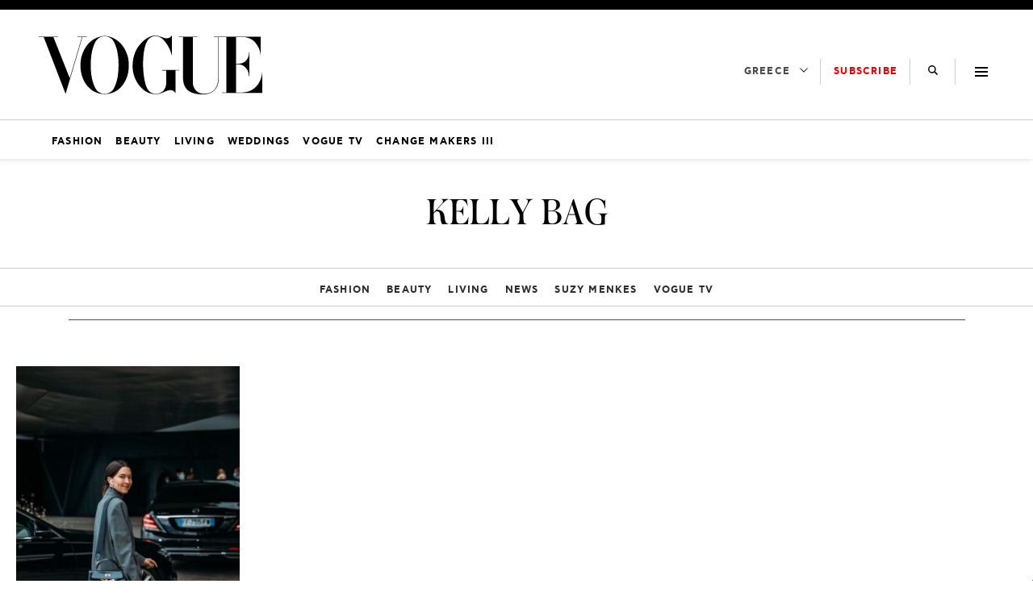

--- FILE ---
content_type: text/html; charset=UTF-8
request_url: https://vogue.gr/tag/kelly-bag/
body_size: 36199
content:
<!DOCTYPE html>
<html class="has-navbar-fixed-top" lang="el">
<head>
    <meta charset="utf-8">
    <meta http-equiv="X-UA-Compatible" content="IE=edge">
    <meta name="viewport" content="width=device-width, initial-scale=1.0"/>
	
	            <title>KELLY BAG | VOGUE.GR</title>
<!--    <title>--><!-- | --><!--</title>-->
        <meta name="description"
          content="Fashion, Beauty, Trends and People">

  
	
    <meta name="robots" content="index, follow, max-image-preview:large, max-video-preview:-1, max-snippet:-1"/>

    <meta name="language" content="Ελληνικά"/>
    <meta name="development" content="NXCODE IKE"/>
    <meta name="copyright" content="@2018 - vogue.gr. All Right Reserved."/>
    <!-- TODO ?? -->
    <!-- <meta name="msvalidate.01" content="7C3936C3ED17E7C2F14E14D89A098452"/> -->
	<script type="application/ld+json">{"@context":"http://schema.org","@type":"CollectionPage","description":"Vogue Greece - KELLY BAG","url":"https://vogue.gr/tag/kelly-bag/","name":"KELLY BAG","copyrightYear":"2026","mainEntity":{"@context":"http://schema.org","@type":"ItemList","itemListElement":[{"@context":"http://schema.org","@type":"ListItem","url":"https://vogue.gr/fashion/h-kelly-bag-toy-oikoy-hermes-einai-panta-i-star-toy-street-style/","position":1}],"numberOfItems":1},"publisher":{"@type":"Organization","@id":"https://vogue.gr"},"copyrightHolder":{"@type":"Organization","@id":"https://vogue.gr"},"sourceOrganization":{"@type":"Organization","@id":"https://vogue.gr"}}</script>    <link rel="contact" href="/contact" title="Eπικοινωνία"/>

	
    <link rel="canonical" href="https://vogue.gr/tag/kelly-bag/"/>
	
	
    <link rel="shortcut icon" href="https://vogue.gr/wp-content/themes/nxcode/images/favicon.ico"
          type="image/x-icon"/>
    <link rel="icon" type="image/png" sizes="32x32"
          href="https://vogue.gr/wp-content/themes/nxcode/images/favicons/v-32.png">
    <link rel="icon" type="image/png" sizes="160x160"
          href="https://vogue.gr/wp-content/themes/nxcode/images/favicons/v-160.png">
    <link rel="apple-touch-icon" sizes="180x180" href="https://vogue.gr/wp-content/themes/nxcode/images/favicons/v-180.png">
    <link rel="manifest" href="/site.webmanifest">
    <meta name="apple-mobile-web-app-title" content="vogue.gr">
    <meta name="application-name" content="vogue.gr">
    <meta name="msapplication-TileColor" content="#ffffff">
    <meta name="theme-color" content="#000000">

    <link rel="preload" href="/wp-content/themes/nxcode/fonts/cfastystd-bold-webfont.woff2" as="font" type="font/woff2"
          crossorigin="anonymous">
    <link rel="preload" href="/wp-content/themes/nxcode/fonts/cfastystd-book-webfont.woff2" as="font" type="font/woff2"
          crossorigin="anonymous">

    <link rel="preload" href="/wp-content/themes/nxcode/fonts/FLBaskerville-Roman.ttf" as="font"
          crossorigin="anonymous">

    <style>

        @font-face {
            font-family: "CFAstyStd-Book";
            src: url('/wp-content/themes/nxcode/fonts/cfastystd-book-webfont.woff2') format('woff2');
            font-style: normal;
            font-weight: 700;
            text-rendering: optimizeLegibility;
            font-display: swap;
        }

        @font-face {
            font-family: "CFAstyStd-Bold";
            src: url('/wp-content/themes/nxcode/fonts/cfastystd-bold-webfont.woff2') format('woff2');
            font-style: normal;
            font-weight: 900;
            text-rendering: optimizeLegibility;
            font-display: swap;
        }

        @font-face {
            font-family: "FLBaskerville-Roman";
            src: url('/wp-content/themes/nxcode/fonts/FLBaskerville-Roman.ttf') format('truetype');
            font-style: normal;
            text-rendering: optimizeLegibility;
            font-display: swap;
        }
    </style>
    <!-- Critical CSS Start-->
	    <!-- Critical CSS End -->

	
		                        <link rel="preload" as="image"
                              href="https://vogue.gr/wp-content/uploads/2022/02/AcielleStyleDuMonde_PFWSS22_Day6_06-350x350.jpg"
                              media="(max-width: 768px)"/>
                        <link rel="preload" as="image"
                              href="https://vogue.gr/wp-content/uploads/2022/02/AcielleStyleDuMonde_PFWSS22_Day6_06-1024x1024.jpg"
                              media="(min-width: 769px) and (max-width: 1023px)"/>
                        <link rel="preload" as="image"
                              href="https://vogue.gr/wp-content/uploads/2022/02/AcielleStyleDuMonde_PFWSS22_Day6_06-350x350.jpg"
                              media="(min-width: 1024px)"/>
						
	        <script data-pagespeed-no-defer data-cfasync="false">
          var googletag = googletag || {};
          googletag.cmd = googletag.cmd || [];
        </script>
        <!--<script data-pagespeed-no-defer data-cfasync="false"
                src="https://vogue.gr/wp-content/plugins/nx-ads/assets/js/mobile-detect.js"></script>-->
        <script data-pagespeed-no-defer data-cfasync="false">
			            (function(define,undefined){define(function(){'use strict';var impl={};impl.mobileDetectRules={"phones":{"iPhone":"\\biPhone\\b|\\biPod\\b","BlackBerry":"BlackBerry|\\bBB10\\b|rim[0-9]+","HTC":"HTC|HTC.*(Sensation|Evo|Vision|Explorer|6800|8100|8900|A7272|S510e|C110e|Legend|Desire|T8282)|APX515CKT|Qtek9090|APA9292KT|HD_mini|Sensation.*Z710e|PG86100|Z715e|Desire.*(A8181|HD)|ADR6200|ADR6400L|ADR6425|001HT|Inspire 4G|Android.*\\bEVO\\b|T-Mobile G1|Z520m","Nexus":"Nexus One|Nexus S|Galaxy.*Nexus|Android.*Nexus.*Mobile|Nexus 4|Nexus 5|Nexus 6","Dell":"Dell.*Streak|Dell.*Aero|Dell.*Venue|DELL.*Venue Pro|Dell Flash|Dell Smoke|Dell Mini 3iX|XCD28|XCD35|\\b001DL\\b|\\b101DL\\b|\\bGS01\\b","Motorola":"Motorola|DROIDX|DROID BIONIC|\\bDroid\\b.*Build|Android.*Xoom|HRI39|MOT-|A1260|A1680|A555|A853|A855|A953|A955|A956|Motorola.*ELECTRIFY|Motorola.*i1|i867|i940|MB200|MB300|MB501|MB502|MB508|MB511|MB520|MB525|MB526|MB611|MB612|MB632|MB810|MB855|MB860|MB861|MB865|MB870|ME501|ME502|ME511|ME525|ME600|ME632|ME722|ME811|ME860|ME863|ME865|MT620|MT710|MT716|MT720|MT810|MT870|MT917|Motorola.*TITANIUM|WX435|WX445|XT300|XT301|XT311|XT316|XT317|XT319|XT320|XT390|XT502|XT530|XT531|XT532|XT535|XT603|XT610|XT611|XT615|XT681|XT701|XT702|XT711|XT720|XT800|XT806|XT860|XT862|XT875|XT882|XT883|XT894|XT901|XT907|XT909|XT910|XT912|XT928|XT926|XT915|XT919|XT925|XT1021|\\bMoto E\\b","Samsung":"Samsung|SM-G9250|GT-19300|SGH-I337|BGT-S5230|GT-B2100|GT-B2700|GT-B2710|GT-B3210|GT-B3310|GT-B3410|GT-B3730|GT-B3740|GT-B5510|GT-B5512|GT-B5722|GT-B6520|GT-B7300|GT-B7320|GT-B7330|GT-B7350|GT-B7510|GT-B7722|GT-B7800|GT-C3010|GT-C3011|GT-C3060|GT-C3200|GT-C3212|GT-C3212I|GT-C3262|GT-C3222|GT-C3300|GT-C3300K|GT-C3303|GT-C3303K|GT-C3310|GT-C3322|GT-C3330|GT-C3350|GT-C3500|GT-C3510|GT-C3530|GT-C3630|GT-C3780|GT-C5010|GT-C5212|GT-C6620|GT-C6625|GT-C6712|GT-E1050|GT-E1070|GT-E1075|GT-E1080|GT-E1081|GT-E1085|GT-E1087|GT-E1100|GT-E1107|GT-E1110|GT-E1120|GT-E1125|GT-E1130|GT-E1160|GT-E1170|GT-E1175|GT-E1180|GT-E1182|GT-E1200|GT-E1210|GT-E1225|GT-E1230|GT-E1390|GT-E2100|GT-E2120|GT-E2121|GT-E2152|GT-E2220|GT-E2222|GT-E2230|GT-E2232|GT-E2250|GT-E2370|GT-E2550|GT-E2652|GT-E3210|GT-E3213|GT-I5500|GT-I5503|GT-I5700|GT-I5800|GT-I5801|GT-I6410|GT-I6420|GT-I7110|GT-I7410|GT-I7500|GT-I8000|GT-I8150|GT-I8160|GT-I8190|GT-I8320|GT-I8330|GT-I8350|GT-I8530|GT-I8700|GT-I8703|GT-I8910|GT-I9000|GT-I9001|GT-I9003|GT-I9010|GT-I9020|GT-I9023|GT-I9070|GT-I9082|GT-I9100|GT-I9103|GT-I9220|GT-I9250|GT-I9300|GT-I9305|GT-I9500|GT-I9505|GT-M3510|GT-M5650|GT-M7500|GT-M7600|GT-M7603|GT-M8800|GT-M8910|GT-N7000|GT-S3110|GT-S3310|GT-S3350|GT-S3353|GT-S3370|GT-S3650|GT-S3653|GT-S3770|GT-S3850|GT-S5210|GT-S5220|GT-S5229|GT-S5230|GT-S5233|GT-S5250|GT-S5253|GT-S5260|GT-S5263|GT-S5270|GT-S5300|GT-S5330|GT-S5350|GT-S5360|GT-S5363|GT-S5369|GT-S5380|GT-S5380D|GT-S5560|GT-S5570|GT-S5600|GT-S5603|GT-S5610|GT-S5620|GT-S5660|GT-S5670|GT-S5690|GT-S5750|GT-S5780|GT-S5830|GT-S5839|GT-S6102|GT-S6500|GT-S7070|GT-S7200|GT-S7220|GT-S7230|GT-S7233|GT-S7250|GT-S7500|GT-S7530|GT-S7550|GT-S7562|GT-S7710|GT-S8000|GT-S8003|GT-S8500|GT-S8530|GT-S8600|SCH-A310|SCH-A530|SCH-A570|SCH-A610|SCH-A630|SCH-A650|SCH-A790|SCH-A795|SCH-A850|SCH-A870|SCH-A890|SCH-A930|SCH-A950|SCH-A970|SCH-A990|SCH-I100|SCH-I110|SCH-I400|SCH-I405|SCH-I500|SCH-I510|SCH-I515|SCH-I600|SCH-I730|SCH-I760|SCH-I770|SCH-I830|SCH-I910|SCH-I920|SCH-I959|SCH-LC11|SCH-N150|SCH-N300|SCH-R100|SCH-R300|SCH-R351|SCH-R400|SCH-R410|SCH-T300|SCH-U310|SCH-U320|SCH-U350|SCH-U360|SCH-U365|SCH-U370|SCH-U380|SCH-U410|SCH-U430|SCH-U450|SCH-U460|SCH-U470|SCH-U490|SCH-U540|SCH-U550|SCH-U620|SCH-U640|SCH-U650|SCH-U660|SCH-U700|SCH-U740|SCH-U750|SCH-U810|SCH-U820|SCH-U900|SCH-U940|SCH-U960|SCS-26UC|SGH-A107|SGH-A117|SGH-A127|SGH-A137|SGH-A157|SGH-A167|SGH-A177|SGH-A187|SGH-A197|SGH-A227|SGH-A237|SGH-A257|SGH-A437|SGH-A517|SGH-A597|SGH-A637|SGH-A657|SGH-A667|SGH-A687|SGH-A697|SGH-A707|SGH-A717|SGH-A727|SGH-A737|SGH-A747|SGH-A767|SGH-A777|SGH-A797|SGH-A817|SGH-A827|SGH-A837|SGH-A847|SGH-A867|SGH-A877|SGH-A887|SGH-A897|SGH-A927|SGH-B100|SGH-B130|SGH-B200|SGH-B220|SGH-C100|SGH-C110|SGH-C120|SGH-C130|SGH-C140|SGH-C160|SGH-C170|SGH-C180|SGH-C200|SGH-C207|SGH-C210|SGH-C225|SGH-C230|SGH-C417|SGH-C450|SGH-D307|SGH-D347|SGH-D357|SGH-D407|SGH-D415|SGH-D780|SGH-D807|SGH-D980|SGH-E105|SGH-E200|SGH-E315|SGH-E316|SGH-E317|SGH-E335|SGH-E590|SGH-E635|SGH-E715|SGH-E890|SGH-F300|SGH-F480|SGH-I200|SGH-I300|SGH-I320|SGH-I550|SGH-I577|SGH-I600|SGH-I607|SGH-I617|SGH-I627|SGH-I637|SGH-I677|SGH-I700|SGH-I717|SGH-I727|SGH-i747M|SGH-I777|SGH-I780|SGH-I827|SGH-I847|SGH-I857|SGH-I896|SGH-I897|SGH-I900|SGH-I907|SGH-I917|SGH-I927|SGH-I937|SGH-I997|SGH-J150|SGH-J200|SGH-L170|SGH-L700|SGH-M110|SGH-M150|SGH-M200|SGH-N105|SGH-N500|SGH-N600|SGH-N620|SGH-N625|SGH-N700|SGH-N710|SGH-P107|SGH-P207|SGH-P300|SGH-P310|SGH-P520|SGH-P735|SGH-P777|SGH-Q105|SGH-R210|SGH-R220|SGH-R225|SGH-S105|SGH-S307|SGH-T109|SGH-T119|SGH-T139|SGH-T209|SGH-T219|SGH-T229|SGH-T239|SGH-T249|SGH-T259|SGH-T309|SGH-T319|SGH-T329|SGH-T339|SGH-T349|SGH-T359|SGH-T369|SGH-T379|SGH-T409|SGH-T429|SGH-T439|SGH-T459|SGH-T469|SGH-T479|SGH-T499|SGH-T509|SGH-T519|SGH-T539|SGH-T559|SGH-T589|SGH-T609|SGH-T619|SGH-T629|SGH-T639|SGH-T659|SGH-T669|SGH-T679|SGH-T709|SGH-T719|SGH-T729|SGH-T739|SGH-T746|SGH-T749|SGH-T759|SGH-T769|SGH-T809|SGH-T819|SGH-T839|SGH-T919|SGH-T929|SGH-T939|SGH-T959|SGH-T989|SGH-U100|SGH-U200|SGH-U800|SGH-V205|SGH-V206|SGH-X100|SGH-X105|SGH-X120|SGH-X140|SGH-X426|SGH-X427|SGH-X475|SGH-X495|SGH-X497|SGH-X507|SGH-X600|SGH-X610|SGH-X620|SGH-X630|SGH-X700|SGH-X820|SGH-X890|SGH-Z130|SGH-Z150|SGH-Z170|SGH-ZX10|SGH-ZX20|SHW-M110|SPH-A120|SPH-A400|SPH-A420|SPH-A460|SPH-A500|SPH-A560|SPH-A600|SPH-A620|SPH-A660|SPH-A700|SPH-A740|SPH-A760|SPH-A790|SPH-A800|SPH-A820|SPH-A840|SPH-A880|SPH-A900|SPH-A940|SPH-A960|SPH-D600|SPH-D700|SPH-D710|SPH-D720|SPH-I300|SPH-I325|SPH-I330|SPH-I350|SPH-I500|SPH-I600|SPH-I700|SPH-L700|SPH-M100|SPH-M220|SPH-M240|SPH-M300|SPH-M305|SPH-M320|SPH-M330|SPH-M350|SPH-M360|SPH-M370|SPH-M380|SPH-M510|SPH-M540|SPH-M550|SPH-M560|SPH-M570|SPH-M580|SPH-M610|SPH-M620|SPH-M630|SPH-M800|SPH-M810|SPH-M850|SPH-M900|SPH-M910|SPH-M920|SPH-M930|SPH-N100|SPH-N200|SPH-N240|SPH-N300|SPH-N400|SPH-Z400|SWC-E100|SCH-i909|GT-N7100|GT-N7105|SCH-I535|SM-N900A|SGH-I317|SGH-T999L|GT-S5360B|GT-I8262|GT-S6802|GT-S6312|GT-S6310|GT-S5312|GT-S5310|GT-I9105|GT-I8510|GT-S6790N|SM-G7105|SM-N9005|GT-S5301|GT-I9295|GT-I9195|SM-C101|GT-S7392|GT-S7560|GT-B7610|GT-I5510|GT-S7582|GT-S7530E|GT-I8750|SM-G9006V|SM-G9008V|SM-G9009D|SM-G900A|SM-G900D|SM-G900F|SM-G900H|SM-G900I|SM-G900J|SM-G900K|SM-G900L|SM-G900M|SM-G900P|SM-G900R4|SM-G900S|SM-G900T|SM-G900V|SM-G900W8|SHV-E160K|SCH-P709|SCH-P729|SM-T2558|GT-I9205","LG":"\\bLG\\b;|LG[- ]?(C800|C900|E400|E610|E900|E-900|F160|F180K|F180L|F180S|730|855|L160|LS740|LS840|LS970|LU6200|MS690|MS695|MS770|MS840|MS870|MS910|P500|P700|P705|VM696|AS680|AS695|AX840|C729|E970|GS505|272|C395|E739BK|E960|L55C|L75C|LS696|LS860|P769BK|P350|P500|P509|P870|UN272|US730|VS840|VS950|LN272|LN510|LS670|LS855|LW690|MN270|MN510|P509|P769|P930|UN200|UN270|UN510|UN610|US670|US740|US760|UX265|UX840|VN271|VN530|VS660|VS700|VS740|VS750|VS910|VS920|VS930|VX9200|VX11000|AX840A|LW770|P506|P925|P999|E612|D955|D802|MS323)","Sony":"SonyST|SonyLT|SonyEricsson|SonyEricssonLT15iv|LT18i|E10i|LT28h|LT26w|SonyEricssonMT27i|C5303|C6902|C6903|C6906|C6943|D2533","Asus":"Asus.*Galaxy|PadFone.*Mobile","Micromax":"Micromax.*\\b(A210|A92|A88|A72|A111|A110Q|A115|A116|A110|A90S|A26|A51|A35|A54|A25|A27|A89|A68|A65|A57|A90)\\b","Palm":"PalmSource|Palm","Vertu":"Vertu|Vertu.*Ltd|Vertu.*Ascent|Vertu.*Ayxta|Vertu.*Constellation(F|Quest)?|Vertu.*Monika|Vertu.*Signature","Pantech":"PANTECH|IM-A850S|IM-A840S|IM-A830L|IM-A830K|IM-A830S|IM-A820L|IM-A810K|IM-A810S|IM-A800S|IM-T100K|IM-A725L|IM-A780L|IM-A775C|IM-A770K|IM-A760S|IM-A750K|IM-A740S|IM-A730S|IM-A720L|IM-A710K|IM-A690L|IM-A690S|IM-A650S|IM-A630K|IM-A600S|VEGA PTL21|PT003|P8010|ADR910L|P6030|P6020|P9070|P4100|P9060|P5000|CDM8992|TXT8045|ADR8995|IS11PT|P2030|P6010|P8000|PT002|IS06|CDM8999|P9050|PT001|TXT8040|P2020|P9020|P2000|P7040|P7000|C790","Fly":"IQ230|IQ444|IQ450|IQ440|IQ442|IQ441|IQ245|IQ256|IQ236|IQ255|IQ235|IQ245|IQ275|IQ240|IQ285|IQ280|IQ270|IQ260|IQ250","Wiko":"KITE 4G|HIGHWAY|GETAWAY|STAIRWAY|DARKSIDE|DARKFULL|DARKNIGHT|DARKMOON|SLIDE|WAX 4G|RAINBOW|BLOOM|SUNSET|GOA|LENNY|BARRY|IGGY|OZZY|CINK FIVE|CINK PEAX|CINK PEAX 2|CINK SLIM|CINK SLIM 2|CINK +|CINK KING|CINK PEAX|CINK SLIM|SUBLIM","iMobile":"i-mobile (IQ|i-STYLE|idea|ZAA|Hitz)","SimValley":"\\b(SP-80|XT-930|SX-340|XT-930|SX-310|SP-360|SP60|SPT-800|SP-120|SPT-800|SP-140|SPX-5|SPX-8|SP-100|SPX-8|SPX-12)\\b","Wolfgang":"AT-B24D|AT-AS50HD|AT-AS40W|AT-AS55HD|AT-AS45q2|AT-B26D|AT-AS50Q","Alcatel":"Alcatel","Nintendo":"Nintendo 3DS","Amoi":"Amoi","INQ":"INQ","GenericPhone":"Tapatalk|PDA;|SAGEM|\\bmmp\\b|pocket|\\bpsp\\b|symbian|Smartphone|smartfon|treo|up.browser|up.link|vodafone|\\bwap\\b|nokia|Series40|Series60|S60|SonyEricsson|N900|MAUI.*WAP.*Browser"},"tablets":{"iPad":"iPad|iPad.*Mobile","NexusTablet":"Android.*Nexus[\\s]+(7|9|10)","SamsungTablet":"SAMSUNG.*Tablet|Galaxy.*Tab|SC-01C|GT-P1000|GT-P1003|GT-P1010|GT-P3105|GT-P6210|GT-P6800|GT-P6810|GT-P7100|GT-P7300|GT-P7310|GT-P7500|GT-P7510|SCH-I800|SCH-I815|SCH-I905|SGH-I957|SGH-I987|SGH-T849|SGH-T859|SGH-T869|SPH-P100|GT-P3100|GT-P3108|GT-P3110|GT-P5100|GT-P5110|GT-P6200|GT-P7320|GT-P7511|GT-N8000|GT-P8510|SGH-I497|SPH-P500|SGH-T779|SCH-I705|SCH-I915|GT-N8013|GT-P3113|GT-P5113|GT-P8110|GT-N8010|GT-N8005|GT-N8020|GT-P1013|GT-P6201|GT-P7501|GT-N5100|GT-N5105|GT-N5110|SHV-E140K|SHV-E140L|SHV-E140S|SHV-E150S|SHV-E230K|SHV-E230L|SHV-E230S|SHW-M180K|SHW-M180L|SHW-M180S|SHW-M180W|SHW-M300W|SHW-M305W|SHW-M380K|SHW-M380S|SHW-M380W|SHW-M430W|SHW-M480K|SHW-M480S|SHW-M480W|SHW-M485W|SHW-M486W|SHW-M500W|GT-I9228|SCH-P739|SCH-I925|GT-I9200|GT-P5200|GT-P5210|GT-P5210X|SM-T311|SM-T310|SM-T310X|SM-T210|SM-T210R|SM-T211|SM-P600|SM-P601|SM-P605|SM-P900|SM-P901|SM-T217|SM-T217A|SM-T217S|SM-P6000|SM-T3100|SGH-I467|XE500|SM-T110|GT-P5220|GT-I9200X|GT-N5110X|GT-N5120|SM-P905|SM-T111|SM-T2105|SM-T315|SM-T320|SM-T320X|SM-T321|SM-T520|SM-T525|SM-T530NU|SM-T230NU|SM-T330NU|SM-T900|XE500T1C|SM-P605V|SM-P905V|SM-T337V|SM-T537V|SM-T707V|SM-T807V|SM-P600X|SM-P900X|SM-T210X|SM-T230|SM-T230X|SM-T325|GT-P7503|SM-T531|SM-T330|SM-T530|SM-T705|SM-T705C|SM-T535|SM-T331|SM-T800|SM-T700|SM-T537|SM-T807|SM-P907A|SM-T337A|SM-T537A|SM-T707A|SM-T807A|SM-T237|SM-T807P|SM-P607T|SM-T217T|SM-T337T|SM-T807T|SM-T116NQ|SM-P550|SM-T350|SM-T550|SM-T9000|SM-P9000|SM-T705Y|SM-T805|GT-P3113|SM-T710|SM-T810|SM-T360|SM-T533|SM-T113|SM-T335|SM-T715","Kindle":"Kindle|Silk.*Accelerated|Android.*\\b(KFOT|KFTT|KFJWI|KFJWA|KFOTE|KFSOWI|KFTHWI|KFTHWA|KFAPWI|KFAPWA|WFJWAE|KFSAWA|KFSAWI|KFASWI)\\b","SurfaceTablet":"Windows NT [0-9.]+; ARM;.*(Tablet|ARMBJS)","HPTablet":"HP Slate (7|8|10)|HP ElitePad 900|hp-tablet|EliteBook.*Touch|HP 8|Slate 21|HP SlateBook 10","AsusTablet":"^.*PadFone((?!Mobile).)*$|Transformer|TF101|TF101G|TF300T|TF300TG|TF300TL|TF700T|TF700KL|TF701T|TF810C|ME171|ME301T|ME302C|ME371MG|ME370T|ME372MG|ME172V|ME173X|ME400C|Slider SL101|\\bK00F\\b|\\bK00C\\b|\\bK00E\\b|\\bK00L\\b|TX201LA|ME176C|ME102A|\\bM80TA\\b|ME372CL|ME560CG|ME372CG|ME302KL| K010 | K017 |ME572C|ME103K|ME170C|ME171C|\\bME70C\\b|ME581C|ME581CL|ME8510C|ME181C","BlackBerryTablet":"PlayBook|RIM Tablet","HTCtablet":"HTC_Flyer_P512|HTC Flyer|HTC Jetstream|HTC-P715a|HTC EVO View 4G|PG41200|PG09410","MotorolaTablet":"xoom|sholest|MZ615|MZ605|MZ505|MZ601|MZ602|MZ603|MZ604|MZ606|MZ607|MZ608|MZ609|MZ615|MZ616|MZ617","NookTablet":"Android.*Nook|NookColor|nook browser|BNRV200|BNRV200A|BNTV250|BNTV250A|BNTV400|BNTV600|LogicPD Zoom2","AcerTablet":"Android.*; \\b(A100|A101|A110|A200|A210|A211|A500|A501|A510|A511|A700|A701|W500|W500P|W501|W501P|W510|W511|W700|G100|G100W|B1-A71|B1-710|B1-711|A1-810|A1-811|A1-830)\\b|W3-810|\\bA3-A10\\b|\\bA3-A11\\b","ToshibaTablet":"Android.*(AT100|AT105|AT200|AT205|AT270|AT275|AT300|AT305|AT1S5|AT500|AT570|AT700|AT830)|TOSHIBA.*FOLIO","LGTablet":"\\bL-06C|LG-V909|LG-V900|LG-V700|LG-V510|LG-V500|LG-V410|LG-V400|LG-VK810\\b","FujitsuTablet":"Android.*\\b(F-01D|F-02F|F-05E|F-10D|M532|Q572)\\b","PrestigioTablet":"PMP3170B|PMP3270B|PMP3470B|PMP7170B|PMP3370B|PMP3570C|PMP5870C|PMP3670B|PMP5570C|PMP5770D|PMP3970B|PMP3870C|PMP5580C|PMP5880D|PMP5780D|PMP5588C|PMP7280C|PMP7280C3G|PMP7280|PMP7880D|PMP5597D|PMP5597|PMP7100D|PER3464|PER3274|PER3574|PER3884|PER5274|PER5474|PMP5097CPRO|PMP5097|PMP7380D|PMP5297C|PMP5297C_QUAD|PMP812E|PMP812E3G|PMP812F|PMP810E|PMP880TD|PMT3017|PMT3037|PMT3047|PMT3057|PMT7008|PMT5887|PMT5001|PMT5002","LenovoTablet":"Idea(Tab|Pad)( A1|A10| K1|)|ThinkPad([ ]+)?Tablet|Lenovo.*(S2109|S2110|S5000|S6000|K3011|A3000|A3500|A1000|A2107|A2109|A1107|A5500|A7600|B6000|B8000|B8080)(-|)(FL|F|HV|H|)","DellTablet":"Venue 11|Venue 8|Venue 7|Dell Streak 10|Dell Streak 7","YarvikTablet":"Android.*\\b(TAB210|TAB211|TAB224|TAB250|TAB260|TAB264|TAB310|TAB360|TAB364|TAB410|TAB411|TAB420|TAB424|TAB450|TAB460|TAB461|TAB464|TAB465|TAB467|TAB468|TAB07-100|TAB07-101|TAB07-150|TAB07-151|TAB07-152|TAB07-200|TAB07-201-3G|TAB07-210|TAB07-211|TAB07-212|TAB07-214|TAB07-220|TAB07-400|TAB07-485|TAB08-150|TAB08-200|TAB08-201-3G|TAB08-201-30|TAB09-100|TAB09-211|TAB09-410|TAB10-150|TAB10-201|TAB10-211|TAB10-400|TAB10-410|TAB13-201|TAB274EUK|TAB275EUK|TAB374EUK|TAB462EUK|TAB474EUK|TAB9-200)\\b","MedionTablet":"Android.*\\bOYO\\b|LIFE.*(P9212|P9514|P9516|S9512)|LIFETAB","ArnovaTablet":"AN10G2|AN7bG3|AN7fG3|AN8G3|AN8cG3|AN7G3|AN9G3|AN7dG3|AN7dG3ST|AN7dG3ChildPad|AN10bG3|AN10bG3DT|AN9G2","IntensoTablet":"INM8002KP|INM1010FP|INM805ND|Intenso Tab|TAB1004","IRUTablet":"M702pro","MegafonTablet":"MegaFon V9|\\bZTE V9\\b|Android.*\\bMT7A\\b","EbodaTablet":"E-Boda (Supreme|Impresspeed|Izzycomm|Essential)","AllViewTablet":"Allview.*(Viva|Alldro|City|Speed|All TV|Frenzy|Quasar|Shine|TX1|AX1|AX2)","ArchosTablet":"\\b(101G9|80G9|A101IT)\\b|Qilive 97R|Archos5|\\bARCHOS (70|79|80|90|97|101|FAMILYPAD|)(b|)(G10| Cobalt| TITANIUM(HD|)| Xenon| Neon|XSK| 2| XS 2| PLATINUM| CARBON|GAMEPAD)\\b","AinolTablet":"NOVO7|NOVO8|NOVO10|Novo7Aurora|Novo7Basic|NOVO7PALADIN|novo9-Spark","SonyTablet":"Sony.*Tablet|Xperia Tablet|Sony Tablet S|SO-03E|SGPT12|SGPT13|SGPT114|SGPT121|SGPT122|SGPT123|SGPT111|SGPT112|SGPT113|SGPT131|SGPT132|SGPT133|SGPT211|SGPT212|SGPT213|SGP311|SGP312|SGP321|EBRD1101|EBRD1102|EBRD1201|SGP351|SGP341|SGP511|SGP512|SGP521|SGP541|SGP551|SGP621|SGP612|SOT31","PhilipsTablet":"\\b(PI2010|PI3000|PI3100|PI3105|PI3110|PI3205|PI3210|PI3900|PI4010|PI7000|PI7100)\\b","CubeTablet":"Android.*(K8GT|U9GT|U10GT|U16GT|U17GT|U18GT|U19GT|U20GT|U23GT|U30GT)|CUBE U8GT","CobyTablet":"MID1042|MID1045|MID1125|MID1126|MID7012|MID7014|MID7015|MID7034|MID7035|MID7036|MID7042|MID7048|MID7127|MID8042|MID8048|MID8127|MID9042|MID9740|MID9742|MID7022|MID7010","MIDTablet":"M9701|M9000|M9100|M806|M1052|M806|T703|MID701|MID713|MID710|MID727|MID760|MID830|MID728|MID933|MID125|MID810|MID732|MID120|MID930|MID800|MID731|MID900|MID100|MID820|MID735|MID980|MID130|MID833|MID737|MID960|MID135|MID860|MID736|MID140|MID930|MID835|MID733","MSITablet":"MSI \\b(Primo 73K|Primo 73L|Primo 81L|Primo 77|Primo 93|Primo 75|Primo 76|Primo 73|Primo 81|Primo 91|Primo 90|Enjoy 71|Enjoy 7|Enjoy 10)\\b","SMiTTablet":"Android.*(\\bMID\\b|MID-560|MTV-T1200|MTV-PND531|MTV-P1101|MTV-PND530)","RockChipTablet":"Android.*(RK2818|RK2808A|RK2918|RK3066)|RK2738|RK2808A","FlyTablet":"IQ310|Fly Vision","bqTablet":"Android.*(bq)?.*(Elcano|Curie|Edison|Maxwell|Kepler|Pascal|Tesla|Hypatia|Platon|Newton|Livingstone|Cervantes|Avant|Aquaris E10)|Maxwell.*Lite|Maxwell.*Plus","HuaweiTablet":"MediaPad|MediaPad 7 Youth|IDEOS S7|S7-201c|S7-202u|S7-101|S7-103|S7-104|S7-105|S7-106|S7-201|S7-Slim","NecTablet":"\\bN-06D|\\bN-08D","PantechTablet":"Pantech.*P4100","BronchoTablet":"Broncho.*(N701|N708|N802|a710)","VersusTablet":"TOUCHPAD.*[78910]|\\bTOUCHTAB\\b","ZyncTablet":"z1000|Z99 2G|z99|z930|z999|z990|z909|Z919|z900","PositivoTablet":"TB07STA|TB10STA|TB07FTA|TB10FTA","NabiTablet":"Android.*\\bNabi","KoboTablet":"Kobo Touch|\\bK080\\b|\\bVox\\b Build|\\bArc\\b Build","DanewTablet":"DSlide.*\\b(700|701R|702|703R|704|802|970|971|972|973|974|1010|1012)\\b","TexetTablet":"NaviPad|TB-772A|TM-7045|TM-7055|TM-9750|TM-7016|TM-7024|TM-7026|TM-7041|TM-7043|TM-7047|TM-8041|TM-9741|TM-9747|TM-9748|TM-9751|TM-7022|TM-7021|TM-7020|TM-7011|TM-7010|TM-7023|TM-7025|TM-7037W|TM-7038W|TM-7027W|TM-9720|TM-9725|TM-9737W|TM-1020|TM-9738W|TM-9740|TM-9743W|TB-807A|TB-771A|TB-727A|TB-725A|TB-719A|TB-823A|TB-805A|TB-723A|TB-715A|TB-707A|TB-705A|TB-709A|TB-711A|TB-890HD|TB-880HD|TB-790HD|TB-780HD|TB-770HD|TB-721HD|TB-710HD|TB-434HD|TB-860HD|TB-840HD|TB-760HD|TB-750HD|TB-740HD|TB-730HD|TB-722HD|TB-720HD|TB-700HD|TB-500HD|TB-470HD|TB-431HD|TB-430HD|TB-506|TB-504|TB-446|TB-436|TB-416|TB-146SE|TB-126SE","PlaystationTablet":"Playstation.*(Portable|Vita)","TrekstorTablet":"ST10416-1|VT10416-1|ST70408-1|ST702xx-1|ST702xx-2|ST80208|ST97216|ST70104-2|VT10416-2|ST10216-2A|SurfTab","PyleAudioTablet":"\\b(PTBL10CEU|PTBL10C|PTBL72BC|PTBL72BCEU|PTBL7CEU|PTBL7C|PTBL92BC|PTBL92BCEU|PTBL9CEU|PTBL9CUK|PTBL9C)\\b","AdvanTablet":"Android.* \\b(E3A|T3X|T5C|T5B|T3E|T3C|T3B|T1J|T1F|T2A|T1H|T1i|E1C|T1-E|T5-A|T4|E1-B|T2Ci|T1-B|T1-D|O1-A|E1-A|T1-A|T3A|T4i)\\b ","DanyTechTablet":"Genius Tab G3|Genius Tab S2|Genius Tab Q3|Genius Tab G4|Genius Tab Q4|Genius Tab G-II|Genius TAB GII|Genius TAB GIII|Genius Tab S1","GalapadTablet":"Android.*\\bG1\\b","MicromaxTablet":"Funbook|Micromax.*\\b(P250|P560|P360|P362|P600|P300|P350|P500|P275)\\b","KarbonnTablet":"Android.*\\b(A39|A37|A34|ST8|ST10|ST7|Smart Tab3|Smart Tab2)\\b","AllFineTablet":"Fine7 Genius|Fine7 Shine|Fine7 Air|Fine8 Style|Fine9 More|Fine10 Joy|Fine11 Wide","PROSCANTablet":"\\b(PEM63|PLT1023G|PLT1041|PLT1044|PLT1044G|PLT1091|PLT4311|PLT4311PL|PLT4315|PLT7030|PLT7033|PLT7033D|PLT7035|PLT7035D|PLT7044K|PLT7045K|PLT7045KB|PLT7071KG|PLT7072|PLT7223G|PLT7225G|PLT7777G|PLT7810K|PLT7849G|PLT7851G|PLT7852G|PLT8015|PLT8031|PLT8034|PLT8036|PLT8080K|PLT8082|PLT8088|PLT8223G|PLT8234G|PLT8235G|PLT8816K|PLT9011|PLT9045K|PLT9233G|PLT9735|PLT9760G|PLT9770G)\\b","YONESTablet":"BQ1078|BC1003|BC1077|RK9702|BC9730|BC9001|IT9001|BC7008|BC7010|BC708|BC728|BC7012|BC7030|BC7027|BC7026","ChangJiaTablet":"TPC7102|TPC7103|TPC7105|TPC7106|TPC7107|TPC7201|TPC7203|TPC7205|TPC7210|TPC7708|TPC7709|TPC7712|TPC7110|TPC8101|TPC8103|TPC8105|TPC8106|TPC8203|TPC8205|TPC8503|TPC9106|TPC9701|TPC97101|TPC97103|TPC97105|TPC97106|TPC97111|TPC97113|TPC97203|TPC97603|TPC97809|TPC97205|TPC10101|TPC10103|TPC10106|TPC10111|TPC10203|TPC10205|TPC10503","GUTablet":"TX-A1301|TX-M9002|Q702|kf026","PointOfViewTablet":"TAB-P506|TAB-navi-7-3G-M|TAB-P517|TAB-P-527|TAB-P701|TAB-P703|TAB-P721|TAB-P731N|TAB-P741|TAB-P825|TAB-P905|TAB-P925|TAB-PR945|TAB-PL1015|TAB-P1025|TAB-PI1045|TAB-P1325|TAB-PROTAB[0-9]+|TAB-PROTAB25|TAB-PROTAB26|TAB-PROTAB27|TAB-PROTAB26XL|TAB-PROTAB2-IPS9|TAB-PROTAB30-IPS9|TAB-PROTAB25XXL|TAB-PROTAB26-IPS10|TAB-PROTAB30-IPS10","OvermaxTablet":"OV-(SteelCore|NewBase|Basecore|Baseone|Exellen|Quattor|EduTab|Solution|ACTION|BasicTab|TeddyTab|MagicTab|Stream|TB-08|TB-09)","HCLTablet":"HCL.*Tablet|Connect-3G-2.0|Connect-2G-2.0|ME Tablet U1|ME Tablet U2|ME Tablet G1|ME Tablet X1|ME Tablet Y2|ME Tablet Sync","DPSTablet":"DPS Dream 9|DPS Dual 7","VistureTablet":"V97 HD|i75 3G|Visture V4( HD)?|Visture V5( HD)?|Visture V10","CrestaTablet":"CTP(-)?810|CTP(-)?818|CTP(-)?828|CTP(-)?838|CTP(-)?888|CTP(-)?978|CTP(-)?980|CTP(-)?987|CTP(-)?988|CTP(-)?989","MediatekTablet":"\\bMT8125|MT8389|MT8135|MT8377\\b","ConcordeTablet":"Concorde([ ]+)?Tab|ConCorde ReadMan","GoCleverTablet":"GOCLEVER TAB|A7GOCLEVER|M1042|M7841|M742|R1042BK|R1041|TAB A975|TAB A7842|TAB A741|TAB A741L|TAB M723G|TAB M721|TAB A1021|TAB I921|TAB R721|TAB I720|TAB T76|TAB R70|TAB R76.2|TAB R106|TAB R83.2|TAB M813G|TAB I721|GCTA722|TAB I70|TAB I71|TAB S73|TAB R73|TAB R74|TAB R93|TAB R75|TAB R76.1|TAB A73|TAB A93|TAB A93.2|TAB T72|TAB R83|TAB R974|TAB R973|TAB A101|TAB A103|TAB A104|TAB A104.2|R105BK|M713G|A972BK|TAB A971|TAB R974.2|TAB R104|TAB R83.3|TAB A1042","ModecomTablet":"FreeTAB 9000|FreeTAB 7.4|FreeTAB 7004|FreeTAB 7800|FreeTAB 2096|FreeTAB 7.5|FreeTAB 1014|FreeTAB 1001 |FreeTAB 8001|FreeTAB 9706|FreeTAB 9702|FreeTAB 7003|FreeTAB 7002|FreeTAB 1002|FreeTAB 7801|FreeTAB 1331|FreeTAB 1004|FreeTAB 8002|FreeTAB 8014|FreeTAB 9704|FreeTAB 1003","VoninoTablet":"\\b(Argus[ _]?S|Diamond[ _]?79HD|Emerald[ _]?78E|Luna[ _]?70C|Onyx[ _]?S|Onyx[ _]?Z|Orin[ _]?HD|Orin[ _]?S|Otis[ _]?S|SpeedStar[ _]?S|Magnet[ _]?M9|Primus[ _]?94[ _]?3G|Primus[ _]?94HD|Primus[ _]?QS|Android.*\\bQ8\\b|Sirius[ _]?EVO[ _]?QS|Sirius[ _]?QS|Spirit[ _]?S)\\b","ECSTablet":"V07OT2|TM105A|S10OT1|TR10CS1","StorexTablet":"eZee[_']?(Tab|Go)[0-9]+|TabLC7|Looney Tunes Tab","VodafoneTablet":"SmartTab([ ]+)?[0-9]+|SmartTabII10|SmartTabII7","EssentielBTablet":"Smart[ ']?TAB[ ]+?[0-9]+|Family[ ']?TAB2","RossMoorTablet":"RM-790|RM-997|RMD-878G|RMD-974R|RMT-705A|RMT-701|RME-601|RMT-501|RMT-711","iMobileTablet":"i-mobile i-note","TolinoTablet":"tolino tab [0-9.]+|tolino shine","AudioSonicTablet":"\\bC-22Q|T7-QC|T-17B|T-17P\\b","AMPETablet":"Android.* A78 ","SkkTablet":"Android.* (SKYPAD|PHOENIX|CYCLOPS)","TecnoTablet":"TECNO P9","JXDTablet":"Android.*\\b(F3000|A3300|JXD5000|JXD3000|JXD2000|JXD300B|JXD300|S5800|S7800|S602b|S5110b|S7300|S5300|S602|S603|S5100|S5110|S601|S7100a|P3000F|P3000s|P101|P200s|P1000m|P200m|P9100|P1000s|S6600b|S908|P1000|P300|S18|S6600|S9100)\\b","iJoyTablet":"Tablet (Spirit 7|Essentia|Galatea|Fusion|Onix 7|Landa|Titan|Scooby|Deox|Stella|Themis|Argon|Unique 7|Sygnus|Hexen|Finity 7|Cream|Cream X2|Jade|Neon 7|Neron 7|Kandy|Scape|Saphyr 7|Rebel|Biox|Rebel|Rebel 8GB|Myst|Draco 7|Myst|Tab7-004|Myst|Tadeo Jones|Tablet Boing|Arrow|Draco Dual Cam|Aurix|Mint|Amity|Revolution|Finity 9|Neon 9|T9w|Amity 4GB Dual Cam|Stone 4GB|Stone 8GB|Andromeda|Silken|X2|Andromeda II|Halley|Flame|Saphyr 9,7|Touch 8|Planet|Triton|Unique 10|Hexen 10|Memphis 4GB|Memphis 8GB|Onix 10)","FX2Tablet":"FX2 PAD7|FX2 PAD10","XoroTablet":"KidsPAD 701|PAD[ ]?712|PAD[ ]?714|PAD[ ]?716|PAD[ ]?717|PAD[ ]?718|PAD[ ]?720|PAD[ ]?721|PAD[ ]?722|PAD[ ]?790|PAD[ ]?792|PAD[ ]?900|PAD[ ]?9715D|PAD[ ]?9716DR|PAD[ ]?9718DR|PAD[ ]?9719QR|PAD[ ]?9720QR|TelePAD1030|Telepad1032|TelePAD730|TelePAD731|TelePAD732|TelePAD735Q|TelePAD830|TelePAD9730|TelePAD795|MegaPAD 1331|MegaPAD 1851|MegaPAD 2151","ViewsonicTablet":"ViewPad 10pi|ViewPad 10e|ViewPad 10s|ViewPad E72|ViewPad7|ViewPad E100|ViewPad 7e|ViewSonic VB733|VB100a","OdysTablet":"LOOX|XENO10|ODYS[ -](Space|EVO|Xpress|NOON)|\\bXELIO\\b|Xelio10Pro|XELIO7PHONETAB|XELIO10EXTREME|XELIOPT2|NEO_QUAD10","CaptivaTablet":"CAPTIVA PAD","IconbitTablet":"NetTAB|NT-3702|NT-3702S|NT-3702S|NT-3603P|NT-3603P|NT-0704S|NT-0704S|NT-3805C|NT-3805C|NT-0806C|NT-0806C|NT-0909T|NT-0909T|NT-0907S|NT-0907S|NT-0902S|NT-0902S","TeclastTablet":"T98 4G|\\bP80\\b|\\bX90HD\\b|X98 Air|X98 Air 3G|\\bX89\\b|P80 3G|\\bX80h\\b|P98 Air|\\bX89HD\\b|P98 3G|\\bP90HD\\b|P89 3G|X98 3G|\\bP70h\\b|P79HD 3G|G18d 3G|\\bP79HD\\b|\\bP89s\\b|\\bA88\\b|\\bP10HD\\b|\\bP19HD\\b|G18 3G|\\bP78HD\\b|\\bA78\\b|\\bP75\\b|G17s 3G|G17h 3G|\\bP85t\\b|\\bP90\\b|\\bP11\\b|\\bP98t\\b|\\bP98HD\\b|\\bG18d\\b|\\bP85s\\b|\\bP11HD\\b|\\bP88s\\b|\\bA80HD\\b|\\bA80se\\b|\\bA10h\\b|\\bP89\\b|\\bP78s\\b|\\bG18\\b|\\bP85\\b|\\bA70h\\b|\\bA70\\b|\\bG17\\b|\\bP18\\b|\\bA80s\\b|\\bA11s\\b|\\bP88HD\\b|\\bA80h\\b|\\bP76s\\b|\\bP76h\\b|\\bP98\\b|\\bA10HD\\b|\\bP78\\b|\\bP88\\b|\\bA11\\b|\\bA10t\\b|\\bP76a\\b|\\bP76t\\b|\\bP76e\\b|\\bP85HD\\b|\\bP85a\\b|\\bP86\\b|\\bP75HD\\b|\\bP76v\\b|\\bA12\\b|\\bP75a\\b|\\bA15\\b|\\bP76Ti\\b|\\bP81HD\\b|\\bA10\\b|\\bT760VE\\b|\\bT720HD\\b|\\bP76\\b|\\bP73\\b|\\bP71\\b|\\bP72\\b|\\bT720SE\\b|\\bC520Ti\\b|\\bT760\\b|\\bT720VE\\b|T720-3GE|T720-WiFi","OndaTablet":"\\b(V975i|Vi30|VX530|V701|Vi60|V701s|Vi50|V801s|V719|Vx610w|VX610W|V819i|Vi10|VX580W|Vi10|V711s|V813|V811|V820w|V820|Vi20|V711|VI30W|V712|V891w|V972|V819w|V820w|Vi60|V820w|V711|V813s|V801|V819|V975s|V801|V819|V819|V818|V811|V712|V975m|V101w|V961w|V812|V818|V971|V971s|V919|V989|V116w|V102w|V973|Vi40)\\b[\\s]+","JaytechTablet":"TPC-PA762","BlaupunktTablet":"Endeavour 800NG|Endeavour 1010","DigmaTablet":"\\b(iDx10|iDx9|iDx8|iDx7|iDxD7|iDxD8|iDsQ8|iDsQ7|iDsQ8|iDsD10|iDnD7|3TS804H|iDsQ11|iDj7|iDs10)\\b","EvolioTablet":"ARIA_Mini_wifi|Aria[ _]Mini|Evolio X10|Evolio X7|Evolio X8|\\bEvotab\\b|\\bNeura\\b","LavaTablet":"QPAD E704|\\bIvoryS\\b|E-TAB IVORY|\\bE-TAB\\b","AocTablet":"MW0811|MW0812|MW0922|MTK8382","CelkonTablet":"CT695|CT888|CT[\\s]?910|CT7 Tab|CT9 Tab|CT3 Tab|CT2 Tab|CT1 Tab|C820|C720|\\bCT-1\\b","WolderTablet":"miTab \\b(DIAMOND|SPACE|BROOKLYN|NEO|FLY|MANHATTAN|FUNK|EVOLUTION|SKY|GOCAR|IRON|GENIUS|POP|MINT|EPSILON|BROADWAY|JUMP|HOP|LEGEND|NEW AGE|LINE|ADVANCE|FEEL|FOLLOW|LIKE|LINK|LIVE|THINK|FREEDOM|CHICAGO|CLEVELAND|BALTIMORE-GH|IOWA|BOSTON|SEATTLE|PHOENIX|DALLAS|IN 101|MasterChef)\\b","MiTablet":"\\bMI PAD\\b|\\bHM NOTE 1W\\b","NibiruTablet":"Nibiru M1|Nibiru Jupiter One","NexoTablet":"NEXO NOVA|NEXO 10|NEXO AVIO|NEXO FREE|NEXO GO|NEXO EVO|NEXO 3G|NEXO SMART|NEXO KIDDO|NEXO MOBI","LeaderTablet":"TBLT10Q|TBLT10I|TBL-10WDKB|TBL-10WDKBO2013|TBL-W230V2|TBL-W450|TBL-W500|SV572|TBLT7I|TBA-AC7-8G|TBLT79|TBL-8W16|TBL-10W32|TBL-10WKB|TBL-W100","UbislateTablet":"UbiSlate[\\s]?7C","PocketBookTablet":"Pocketbook","Hudl":"Hudl HT7S3|Hudl 2","TelstraTablet":"T-Hub2","GenericTablet":"Android.*\\b97D\\b|Tablet(?!.*PC)|BNTV250A|MID-WCDMA|LogicPD Zoom2|\\bA7EB\\b|CatNova8|A1_07|CT704|CT1002|\\bM721\\b|rk30sdk|\\bEVOTAB\\b|M758A|ET904|ALUMIUM10|Smartfren Tab|Endeavour 1010|Tablet-PC-4|Tagi Tab|\\bM6pro\\b|CT1020W|arc 10HD|\\bJolla\\b|\\bTP750\\b"},"oss":{"AndroidOS":"Android","BlackBerryOS":"blackberry|\\bBB10\\b|rim tablet os","PalmOS":"PalmOS|avantgo|blazer|elaine|hiptop|palm|plucker|xiino","SymbianOS":"Symbian|SymbOS|Series60|Series40|SYB-[0-9]+|\\bS60\\b","WindowsMobileOS":"Windows CE.*(PPC|Smartphone|Mobile|[0-9]{3}x[0-9]{3})|Window Mobile|Windows Phone [0-9.]+|WCE;","WindowsPhoneOS":"Windows Phone 10.0|Windows Phone 8.1|Windows Phone 8.0|Windows Phone OS|XBLWP7|ZuneWP7|Windows NT 6.[23]; ARM;","iOS":"\\biPhone.*Mobile|\\biPod|\\biPad","MeeGoOS":"MeeGo","MaemoOS":"Maemo","JavaOS":"J2ME\/|\\bMIDP\\b|\\bCLDC\\b","webOS":"webOS|hpwOS","badaOS":"\\bBada\\b","BREWOS":"BREW"},"uas":{"Chrome":"\\bCrMo\\b|CriOS|Android.*Chrome\/[.0-9]* (Mobile)?","Dolfin":"\\bDolfin\\b","Opera":"Opera.*Mini|Opera.*Mobi|Android.*Opera|Mobile.*OPR\/[0-9.]+|Coast\/[0-9.]+","Skyfire":"Skyfire","IE":"IEMobile|MSIEMobile","Firefox":"fennec|firefox.*maemo|(Mobile|Tablet).*Firefox|Firefox.*Mobile","Bolt":"bolt","TeaShark":"teashark","Blazer":"Blazer","Safari":"Version.*Mobile.*Safari|Safari.*Mobile|MobileSafari","Tizen":"Tizen","UCBrowser":"UC.*Browser|UCWEB","baiduboxapp":"baiduboxapp","baidubrowser":"baidubrowser","DiigoBrowser":"DiigoBrowser","Puffin":"Puffin","Mercury":"\\bMercury\\b","ObigoBrowser":"Obigo","NetFront":"NF-Browser","GenericBrowser":"NokiaBrowser|OviBrowser|OneBrowser|TwonkyBeamBrowser|SEMC.*Browser|FlyFlow|Minimo|NetFront|Novarra-Vision|MQQBrowser|MicroMessenger"},"props":{"Mobile":"Mobile\/[VER]","Build":"Build\/[VER]","Version":"Version\/[VER]","VendorID":"VendorID\/[VER]","iPad":"iPad.*CPU[a-z ]+[VER]","iPhone":"iPhone.*CPU[a-z ]+[VER]","iPod":"iPod.*CPU[a-z ]+[VER]","Kindle":"Kindle\/[VER]","Chrome":["Chrome\/[VER]","CriOS\/[VER]","CrMo\/[VER]"],"Coast":["Coast\/[VER]"],"Dolfin":"Dolfin\/[VER]","Firefox":"Firefox\/[VER]","Fennec":"Fennec\/[VER]","IE":["IEMobile\/[VER];","IEMobile [VER]","MSIE [VER];","Trident\/[0-9.]+;.*rv:[VER]"],"NetFront":"NetFront\/[VER]","NokiaBrowser":"NokiaBrowser\/[VER]","Opera":[" OPR\/[VER]","Opera Mini\/[VER]","Version\/[VER]"],"Opera Mini":"Opera Mini\/[VER]","Opera Mobi":"Version\/[VER]","UC Browser":"UC Browser[VER]","MQQBrowser":"MQQBrowser\/[VER]","MicroMessenger":"MicroMessenger\/[VER]","baiduboxapp":"baiduboxapp\/[VER]","baidubrowser":"baidubrowser\/[VER]","Iron":"Iron\/[VER]","Safari":["Version\/[VER]","Safari\/[VER]"],"Skyfire":"Skyfire\/[VER]","Tizen":"Tizen\/[VER]","Webkit":"webkit[ \/][VER]","Gecko":"Gecko\/[VER]","Trident":"Trident\/[VER]","Presto":"Presto\/[VER]","iOS":" \\bi?OS\\b [VER][ ;]{1}","Android":"Android [VER]","BlackBerry":["BlackBerry[\\w]+\/[VER]","BlackBerry.*Version\/[VER]","Version\/[VER]"],"BREW":"BREW [VER]","Java":"Java\/[VER]","Windows Phone OS":["Windows Phone OS [VER]","Windows Phone [VER]"],"Windows Phone":"Windows Phone [VER]","Windows CE":"Windows CE\/[VER]","Windows NT":"Windows NT [VER]","Symbian":["SymbianOS\/[VER]","Symbian\/[VER]"],"webOS":["webOS\/[VER]","hpwOS\/[VER];"]},"utils":{"Bot":"Googlebot|facebookexternalhit|AdsBot-Google|Google Keyword Suggestion|Facebot|YandexBot|bingbot|ia_archiver|AhrefsBot|Ezooms|GSLFbot|WBSearchBot|Twitterbot|TweetmemeBot|Twikle|PaperLiBot|Wotbox|UnwindFetchor|Exabot|MJ12bot|YandexImages|TurnitinBot|Pingdom","MobileBot":"Googlebot-Mobile|AdsBot-Google-Mobile|YahooSeeker\/M1A1-R2D2","DesktopMode":"WPDesktop","TV":"SonyDTV|HbbTV","WebKit":"(webkit)[ \/]([\\w.]+)","Console":"\\b(Nintendo|Nintendo WiiU|Nintendo 3DS|PLAYSTATION|Xbox)\\b","Watch":"SM-V700"}};impl.detectMobileBrowsers={fullPattern:/(android|bb\d+|meego).+mobile|avantgo|bada\/|blackberry|blazer|compal|elaine|fennec|hiptop|iemobile|ip(hone|od)|iris|kindle|lge |maemo|midp|mmp|mobile.+firefox|netfront|opera m(ob|in)i|palm( os)?|phone|p(ixi|re)\/|plucker|pocket|psp|series(4|6)0|symbian|treo|up\.(browser|link)|vodafone|wap|windows ce|xda|xiino/i,shortPattern:/1207|6310|6590|3gso|4thp|50[1-6]i|770s|802s|a wa|abac|ac(er|oo|s\-)|ai(ko|rn)|al(av|ca|co)|amoi|an(ex|ny|yw)|aptu|ar(ch|go)|as(te|us)|attw|au(di|\-m|r |s )|avan|be(ck|ll|nq)|bi(lb|rd)|bl(ac|az)|br(e|v)w|bumb|bw\-(n|u)|c55\/|capi|ccwa|cdm\-|cell|chtm|cldc|cmd\-|co(mp|nd)|craw|da(it|ll|ng)|dbte|dc\-s|devi|dica|dmob|do(c|p)o|ds(12|\-d)|el(49|ai)|em(l2|ul)|er(ic|k0)|esl8|ez([4-7]0|os|wa|ze)|fetc|fly(\-|_)|g1 u|g560|gene|gf\-5|g\-mo|go(\.w|od)|gr(ad|un)|haie|hcit|hd\-(m|p|t)|hei\-|hi(pt|ta)|hp( i|ip)|hs\-c|ht(c(\-| |_|a|g|p|s|t)|tp)|hu(aw|tc)|i\-(20|go|ma)|i230|iac( |\-|\/)|ibro|idea|ig01|ikom|im1k|inno|ipaq|iris|ja(t|v)a|jbro|jemu|jigs|kddi|keji|kgt( |\/)|klon|kpt |kwc\-|kyo(c|k)|le(no|xi)|lg( g|\/(k|l|u)|50|54|\-[a-w])|libw|lynx|m1\-w|m3ga|m50\/|ma(te|ui|xo)|mc(01|21|ca)|m\-cr|me(rc|ri)|mi(o8|oa|ts)|mmef|mo(01|02|bi|de|do|t(\-| |o|v)|zz)|mt(50|p1|v )|mwbp|mywa|n10[0-2]|n20[2-3]|n30(0|2)|n50(0|2|5)|n7(0(0|1)|10)|ne((c|m)\-|on|tf|wf|wg|wt)|nok(6|i)|nzph|o2im|op(ti|wv)|oran|owg1|p800|pan(a|d|t)|pdxg|pg(13|\-([1-8]|c))|phil|pire|pl(ay|uc)|pn\-2|po(ck|rt|se)|prox|psio|pt\-g|qa\-a|qc(07|12|21|32|60|\-[2-7]|i\-)|qtek|r380|r600|raks|rim9|ro(ve|zo)|s55\/|sa(ge|ma|mm|ms|ny|va)|sc(01|h\-|oo|p\-)|sdk\/|se(c(\-|0|1)|47|mc|nd|ri)|sgh\-|shar|sie(\-|m)|sk\-0|sl(45|id)|sm(al|ar|b3|it|t5)|so(ft|ny)|sp(01|h\-|v\-|v )|sy(01|mb)|t2(18|50)|t6(00|10|18)|ta(gt|lk)|tcl\-|tdg\-|tel(i|m)|tim\-|t\-mo|to(pl|sh)|ts(70|m\-|m3|m5)|tx\-9|up(\.b|g1|si)|utst|v400|v750|veri|vi(rg|te)|vk(40|5[0-3]|\-v)|vm40|voda|vulc|vx(52|53|60|61|70|80|81|83|85|98)|w3c(\-| )|webc|whit|wi(g |nc|nw)|wmlb|wonu|x700|yas\-|your|zeto|zte\-/i,tabletPattern:/android|ipad|playbook|silk/i};var hasOwnProp=Object.prototype.hasOwnProperty,isArray;impl.FALLBACK_PHONE='UnknownPhone';impl.FALLBACK_TABLET='UnknownTablet';impl.FALLBACK_MOBILE='UnknownMobile';isArray=('isArray'in Array)?Array.isArray:function(value){return Object.prototype.toString.call(value)==='[object Array]';};function equalIC(a,b){return a!=null&&b!=null&&a.toLowerCase()===b.toLowerCase();}function containsIC(array,value){var valueLC,i,len=array.length;if(!len||!value){return false;}valueLC=value.toLowerCase();for(i=0;i<len;++i){if(valueLC===array[i].toLowerCase()){return true;}}return false;}function convertPropsToRegExp(object){for(var key in object){if(hasOwnProp.call(object,key)){object[key]=new RegExp(object[key],'i');}}}(function init(){var key,values,value,i,len,verPos,mobileDetectRules=impl.mobileDetectRules;for(key in mobileDetectRules.props){if(hasOwnProp.call(mobileDetectRules.props,key)){values=mobileDetectRules.props[key];if(!isArray(values)){values=[values];}len=values.length;for(i=0;i<len;++i){value=values[i];verPos=value.indexOf('[VER]');if(verPos>=0){value=value.substring(0,verPos)+'([\\w._\\+]+)'+value.substring(verPos+5);}values[i]=new RegExp(value,'i');}mobileDetectRules.props[key]=values;}}convertPropsToRegExp(mobileDetectRules.oss);convertPropsToRegExp(mobileDetectRules.phones);convertPropsToRegExp(mobileDetectRules.tablets);convertPropsToRegExp(mobileDetectRules.uas);convertPropsToRegExp(mobileDetectRules.utils);mobileDetectRules.oss0={WindowsPhoneOS:mobileDetectRules.oss.WindowsPhoneOS,WindowsMobileOS:mobileDetectRules.oss.WindowsMobileOS};}());impl.findMatch=function(rules,userAgent){for(var key in rules){if(hasOwnProp.call(rules,key)){if(rules[key].test(userAgent)){return key;}}}return null;};impl.findMatches=function(rules,userAgent){var result=[];for(var key in rules){if(hasOwnProp.call(rules,key)){if(rules[key].test(userAgent)){result.push(key);}}}return result;};impl.getVersionStr=function(propertyName,userAgent){var props=impl.mobileDetectRules.props,patterns,i,len,match;if(hasOwnProp.call(props,propertyName)){patterns=props[propertyName];len=patterns.length;for(i=0;i<len;++i){match=patterns[i].exec(userAgent);if(match!==null){return match[1];}}}return null;};impl.getVersion=function(propertyName,userAgent){var version=impl.getVersionStr(propertyName,userAgent);return version?impl.prepareVersionNo(version):NaN;};impl.prepareVersionNo=function(version){var numbers;numbers=version.split(/[a-z._ \/\-]/i);if(numbers.length===1){version=numbers[0];}if(numbers.length>1){version=numbers[0]+'.';numbers.shift();version+=numbers.join('');}return Number(version);};impl.isMobileFallback=function(userAgent){return impl.detectMobileBrowsers.fullPattern.test(userAgent)||impl.detectMobileBrowsers.shortPattern.test(userAgent.substr(0,4));};impl.isTabletFallback=function(userAgent){return impl.detectMobileBrowsers.tabletPattern.test(userAgent);};impl.prepareDetectionCache=function(cache,userAgent,maxPhoneWidth){if(cache.mobile!==undefined){return;}var phone,tablet,phoneSized;tablet=impl.findMatch(impl.mobileDetectRules.tablets,userAgent);if(tablet){cache.mobile=cache.tablet=tablet;cache.phone=null;return;}phone=impl.findMatch(impl.mobileDetectRules.phones,userAgent);if(phone){cache.mobile=cache.phone=phone;cache.tablet=null;return;}if(impl.isMobileFallback(userAgent)){phoneSized=MobileDetect.isPhoneSized(maxPhoneWidth);if(phoneSized===undefined){cache.mobile=impl.FALLBACK_MOBILE;cache.tablet=cache.phone=null;}else if(phoneSized){cache.mobile=cache.phone=impl.FALLBACK_PHONE;cache.tablet=null;}else{cache.mobile=cache.tablet=impl.FALLBACK_TABLET;cache.phone=null;}}else if(impl.isTabletFallback(userAgent)){cache.mobile=cache.tablet=impl.FALLBACK_TABLET;cache.phone=null;}else{cache.mobile=cache.tablet=cache.phone=null;}};impl.mobileGrade=function(t){var $isMobile=t.mobile()!==null;if(t.os('iOS')&&t.version('iPad')>=4.3||t.os('iOS')&&t.version('iPhone')>=3.1||t.os('iOS')&&t.version('iPod')>=3.1||(t.version('Android')>2.1&&t.is('Webkit'))||t.version('Windows Phone OS')>=7.0||t.is('BlackBerry')&&t.version('BlackBerry')>=6.0||t.match('Playbook.*Tablet')||(t.version('webOS')>=1.4&&t.match('Palm|Pre|Pixi'))||t.match('hp.*TouchPad')||(t.is('Firefox')&&t.version('Firefox')>=12)||(t.is('Chrome')&&t.is('AndroidOS')&&t.version('Android')>=4.0)||(t.is('Skyfire')&&t.version('Skyfire')>=4.1&&t.is('AndroidOS')&&t.version('Android')>=2.3)||(t.is('Opera')&&t.version('Opera Mobi')>11&&t.is('AndroidOS'))||t.is('MeeGoOS')||t.is('Tizen')||t.is('Dolfin')&&t.version('Bada')>=2.0||((t.is('UC Browser')||t.is('Dolfin'))&&t.version('Android')>=2.3)||(t.match('Kindle Fire')||t.is('Kindle')&&t.version('Kindle')>=3.0)||t.is('AndroidOS')&&t.is('NookTablet')||t.version('Chrome')>=11&&!$isMobile||t.version('Safari')>=5.0&&!$isMobile||t.version('Firefox')>=4.0&&!$isMobile||t.version('MSIE')>=7.0&&!$isMobile||t.version('Opera')>=10&&!$isMobile){return'A';}if(t.os('iOS')&&t.version('iPad')<4.3||t.os('iOS')&&t.version('iPhone')<3.1||t.os('iOS')&&t.version('iPod')<3.1||t.is('Blackberry')&&t.version('BlackBerry')>=5&&t.version('BlackBerry')<6||(t.version('Opera Mini')>=5.0&&t.version('Opera Mini')<=6.5&&(t.version('Android')>=2.3||t.is('iOS')))||t.match('NokiaN8|NokiaC7|N97.*Series60|Symbian/3')||t.version('Opera Mobi')>=11&&t.is('SymbianOS')){return'B';}if(t.version('BlackBerry')<5.0||t.match('MSIEMobile|Windows CE.*Mobile')||t.version('Windows Mobile')<=5.2){return'C';}return'C';};impl.detectOS=function(ua){return impl.findMatch(impl.mobileDetectRules.oss0,ua)||impl.findMatch(impl.mobileDetectRules.oss,ua);};impl.getDeviceSmallerSide=function(){return window.screen.width<window.screen.height?window.screen.width:window.screen.height;};function MobileDetect(userAgent,maxPhoneWidth){this.ua=userAgent||'';this._cache={};this.maxPhoneWidth=maxPhoneWidth||600;}MobileDetect.prototype={constructor:MobileDetect,mobile:function(){impl.prepareDetectionCache(this._cache,this.ua,this.maxPhoneWidth);return this._cache.mobile;},phone:function(){impl.prepareDetectionCache(this._cache,this.ua,this.maxPhoneWidth);return this._cache.phone;},tablet:function(){impl.prepareDetectionCache(this._cache,this.ua,this.maxPhoneWidth);return this._cache.tablet;},userAgent:function(){if(this._cache.userAgent===undefined){this._cache.userAgent=impl.findMatch(impl.mobileDetectRules.uas,this.ua);}return this._cache.userAgent;},userAgents:function(){if(this._cache.userAgents===undefined){this._cache.userAgents=impl.findMatches(impl.mobileDetectRules.uas,this.ua);}return this._cache.userAgents;},os:function(){if(this._cache.os===undefined){this._cache.os=impl.detectOS(this.ua);}return this._cache.os;},version:function(key){return impl.getVersion(key,this.ua);},versionStr:function(key){return impl.getVersionStr(key,this.ua);},is:function(key){return containsIC(this.userAgents(),key)||equalIC(key,this.os())||equalIC(key,this.phone())||equalIC(key,this.tablet())||containsIC(impl.findMatches(impl.mobileDetectRules.utils,this.ua),key);},match:function(pattern){if(!(pattern instanceof RegExp)){pattern=new RegExp(pattern,'i');}return pattern.test(this.ua);},isPhoneSized:function(maxPhoneWidth){return MobileDetect.isPhoneSized(maxPhoneWidth||this.maxPhoneWidth);},mobileGrade:function(){if(this._cache.grade===undefined){this._cache.grade=impl.mobileGrade(this);}return this._cache.grade;}};if(typeof window!=='undefined'&&window.screen){MobileDetect.isPhoneSized=function(maxPhoneWidth){return maxPhoneWidth<0?undefined:impl.getDeviceSmallerSide()<=maxPhoneWidth;};}else{MobileDetect.isPhoneSized=function(){};}MobileDetect._impl=impl;return MobileDetect;});})((function(undefined){if(typeof module!=='undefined'&&module.exports){return function(factory){module.exports=factory();};}else if(typeof define==='function'&&define.amd){return define;}else if(typeof window!=='undefined'){return function(factory){window.MobileDetect=factory();};}else{throw new Error('unknown environment');}})());
			
            function nxFadeOutEffect(element_id) {
              var fadeTarget = document.getElementById(element_id);
              (function fadeEffect() {
                if (!fadeTarget.style.opacity) {
                  fadeTarget.style.opacity = 1;
                }
                if (fadeTarget.style.opacity >= 0.1) {
                  fadeTarget.style.opacity -= 0.1;
                } else {
                  setTimeout(fadeEffect, 30);
                }
              })();
              fadeTarget.style.height = 0;
              while (fadeTarget.firstChild) fadeTarget.removeChild(fadeTarget.firstChild);
            }

            var md = new MobileDetect(window.navigator.userAgent),
                NXsw = (navigator.appVersion.indexOf('Mac') != -1 ? 15 : 17),
                nxInnerWidth = window.innerWidth - NXsw,
                isNXMobile = (md.mobile()),
                isNXTablet = (md.tablet() || window.innerWidth >= 768 && window.innerWidth < 1020),
                isNXPhone = (md.mobile() && !md.tablet()),
                NXSkinFits = (nxInnerWidth >= 1700);
            if (isNXTablet && window.innerWidth >= 1024) {
              isNXMobile = false;
            }
        </script>
		    <!--<link rel="stylesheet" href="/wp-content/themes/nxcode/css/critical.css">-->
    <link rel="stylesheet" href="/wp-content/themes/nxcode/sass/css/header.css?v=1769143583263">
	        <link rel="stylesheet" href="/wp-content/themes/nxcode/sass/css/archive.css?v=1769143583263">
					
</head>
<body class="archive tag tag-kelly-bag tag-74990 hfeed no-sidebar">


<div class="main-logo-container p-0 mt-0 mb-0 main-logo-container p-0 mt-0 mb-0 sticky-header sticky-header-full">
    <section class="px-6 py-5">
        <div class="columns m-0 is-flex">

            <div class="column px-0 py-2 logo-wrapper">
                <a class="ti-link" href="/" title="Vogue">Logo
                    <!-- ORIG -->
                    <svg viewBox="0 0 948 250" xmlns="http://www.w3.org/2000/svg">
                        <path d="M377.651 89.431c1.056 4.008 13.003 52.856-7.91 97.701-2.042 4.373-25.775 61.692-90.24 61.868-64.465-.176-88.198-57.495-90.24-61.868-20.917-44.845-8.966-93.693-7.91-97.7C207.03.763 279.265 2 279.265 2h.465s72.241-1.237 97.92 87.43zm-53.917 123.642c1.616-3.991 14.797-30.378 14.823-87.538.022-57.156-13.254-83.539-14.866-87.534C311.427.747 280.079 3.63 280.079 3.63h-1.156S247.57.747 235.311 38c-1.616 3.995-14.797 30.378-14.823 87.534-.022 57.16 13.255 83.547 14.87 87.538 12.26 37.25 43.609 34.372 43.609 34.372h1.155s31.353 2.878 43.612-34.372zm582.039 16.843c40.893-25.07 41.71-74.582 41.71-74.582H948v88.552H777.084v-1.695h18.321V6.6h-31.862v171.824c0 73.958-60.254 71.566-70.257 71.566-78.314 0-81.421-50.088-81.421-71.919V6.747H593V5.052h79.135v1.72h-18.86v189.06c0 14.366 3.168 21.156 5.015 25.333 13.715 27.944 39.62 25.987 42.653 25.987 48.307 0 60.753-37.147 60.753-72.431V6.764h-18.991V5h198.103v76.256h-.743c0-22.85-16.045-43.558-18.708-47.086-17.718-26.636-52.618-27.608-52.618-27.608h-31.976v113.794c28.908 0 35.04-7.577 37.434-9.401 21.05-17.106 17.053-39.96 17.053-39.96h1.599v101.467h-1.734c0-27.686-17.583-39.294-22.241-43.097-10.66-8.747-32.11-7.18-32.11-7.18v119.959h26.378c26.109-1.313 40.632-11.058 42.63-12.228zM113.853 248L21.006 6.691H0V5h82.123l-.013 1.73H62.219l69.289 174.57L183.389 6.76h-19.148V5.013H204V6.76h-18.766L113.853 248zM533.4 10.767C556.728 16.125 564.475 0 564.475 0v85.641c-8.64-38.701-32.744-63.88-34.862-66.357-11.242-12.638-22.745-16.678-35.572-16.678-28.54.652-37.398 28.145-39.381 32.575-11.904 29.446-12.035 77.009-12.035 81.173-1.058 47.171 7.804 81.314 9.255 86.912 7.673 29.446 20.632 36.873 22.75 38.435 17.559 10.553 37.515 3.293 39.907 2.477 26.584-10.942 25.921-41.693 25.921-41.693v-53.813h-17.851v-1.958H596v1.825h-16.13v96.03c-12.697-21.761-38.087-9.118-42.714-7.165-25.264 11.986-33.595 11.08-36.771 11.338-32.37 2.73-54.853-17.07-56.7-18.632-40.47-34.013-44.702-81.83-44.968-85.736-5.29-57.462 20.366-92.257 21.556-94.21C453.867 2.348 485.71.914 491.265.653c15.468-1.306 36.583 9.023 42.135 10.114z"/>
                    </svg>

                    <!-- PRIDE -->
<!--                    <svg viewBox="0 0 375 79" fill="none" xmlns="http://www.w3.org/2000/svg"><path fill-rule="evenodd" clip-rule="evenodd" d="M219.308 46.5538H225.051V45.798H201.372V46.5538H207.468V63.2305C207.468 70.9388 204.142 77.9925 193.562 78.1942C185.954 78.2948 181.823 74.0125 179.606 68.0675C177.187 61.719 176.331 55.0182 176.331 39.8528C176.331 30.1289 177.238 15.7194 180.563 9.27044C182.125 6.24748 184.997 0.906894 193.411 0.906894C203.991 0.957275 210.138 9.57274 214.672 27.6098H214.924V0H214.672C212.456 5.34056 204.092 2.72068 204.092 2.72068C203.095 2.40625 202.218 2.11048 201.417 1.83992C198.494 0.853195 196.564 0.201531 193.36 0.201531C180.311 0.201531 162.375 13.4522 162.375 40.8101C162.375 63.13 175.777 78.95 194.116 78.95C198.07 78.95 201.207 77.4532 204.221 76.0154C207.006 74.6866 209.687 73.4079 212.808 73.4079C214.824 73.4079 218.602 74.6671 219.207 77.9425H219.358L219.308 46.5538ZM279.062 2.97225H285.259H286.821H292.665V76.7327H286.015V77.539H340.428V49.8283H340.076C338.825 77.4337 308.241 76.8981 305.463 76.7922V39.4998C305.791 39.4998 306.125 39.4974 306.464 39.495C312.882 39.4488 320.948 39.3908 322.24 55.4712H322.492V22.9743H322.19C320.477 38.5929 311.811 38.6937 305.412 38.6937V3.1234C306.385 3.1234 307.364 3.10868 308.346 3.09392C320.082 2.91758 332.175 2.73585 337.103 27.6094H337.405V2.2165H286.821H285.31H285.259H271.303V2.97225H278.155V58.0913C277.904 71.9464 267.877 78.2442 260.118 77.9925C245.91 77.4885 244.298 64.0363 244.298 61.265V2.97225H251.1V2.2165H224.649V2.97225H231.652V54.5137C231.652 68.3187 238.655 79 259.161 79C272.915 79 279.213 67.5629 279.062 58.0913V2.97225ZM84.0302 2.92186V2.2165H97.8852V2.92186H91.8901L69.4695 77.9419H69.0665L40.8521 2.92186H34V2.2165H59.0403V2.92186H53.0447L73.8025 60.5093L91.0333 2.92186H84.0302ZM141.567 39.4499C141.567 44.7905 141.163 61.8201 136.679 70.2842C133.909 75.7257 129.072 77.993 123.429 77.993C117.786 77.993 112.949 75.6752 110.178 70.2842C105.745 61.8201 105.291 44.7905 105.291 39.4499C105.291 34.1093 105.694 17.6341 110.178 8.81714C112.848 3.37579 117.786 1.10856 123.429 1.10856C129.072 1.10856 134.009 3.42617 136.679 8.81714C141.163 17.6341 141.567 34.1597 141.567 39.4499ZM155.875 39.4499C155.875 15.8203 138.897 0.352817 123.429 0.352817C107.961 0.352817 90.9822 15.8203 90.9822 39.4499C90.9822 63.0794 108.515 78.7488 123.429 78.7488C138.393 78.7488 155.875 63.0794 155.875 39.4499Z" fill="url(#paint0_linear_2508_85)"/><defs><linearGradient id="paint0_linear_2508_85" x1="42.295" y1="13.6731" x2="330.396" y2="82.205" gradientUnits="userSpaceOnUse"><stop stop-color="#E40203"/><stop offset="0.121095" stop-color="#FF8B01"/><stop offset="0.248763" stop-color="#FFED00"/><stop offset="0.347212" stop-color="#008025"/><stop offset="0.410983" stop-color="#004DFF"/><stop offset="0.513243" stop-color="#750586"/><stop offset="0.621951" stop-color="#FEAFC7"/><stop offset="0.736203" stop-color="#75D7EF"/><stop offset="0.85549" stop-color="#613A15"/><stop offset="1"/></linearGradient></defs></svg>-->

                    <!-- NEW -->
<!--                    <svg id="LOGO_A" data-name="LOGO A" xmlns="http://www.w3.org/2000/svg" viewBox="0 0 608.22 156.72"><defs><style>.cls-1{fill:#231f20;}</style></defs><title>VOGUE LOGO A</title><path class="cls-1" d="M504,8.77H518.7V155.18H505.47v1.58h108v-55h-.75c-2.61,57.45-69.11,53.47-69.11,53.47l.38.07V81.32c13,0,30.64-1.87,33.25,31.72h.46V48.45h-.46c-3.35,31-20.59,31.22-33.25,31.22V9.06c25,0,52.3-4.91,62.91,48.63h.61V7.28H504Z" transform="translate(-5.3 -2.88)"/><path class="cls-1" d="M507.06,8.75V7.28h-30.8V8.75h13.62v109.4c-.5,27.45-20.43,40-35.8,39.49-28.2-1-31.43-27.71-31.43-33.21V8.75h13.49V7.28H383.67V8.75h13.91l0,102.28c0,27.42,13.93,48.57,54.61,48.57,27.28,0,39.8-22.66,39.52-41.45V8.75Z" transform="translate(-5.3 -2.88)"/><path class="cls-1" d="M373.13,95.27h11.44V93.79h-47v1.48h12.07V128.4c0,15.33-6.61,29.33-27.55,29.74-15.06.21-23.33-8.32-27.74-20.13-4.77-12.64-6.53-25.9-6.53-55.95,0-19.28,1.76-47.88,8.37-60.72,3.12-6,8.82-16.65,25.53-16.58,21,.09,33.17,17.2,42.17,53.05h.45V2.88h-.48c-4.41,10.57-21,5.4-21,5.4-9.19-2.9-13.23-5-21.31-5C295.61,3.31,260,29.63,260,83.92c0,44.35,26.63,75.68,63,75.68,15.06,0,24.25-11,37.1-11,4.05,0,11.45,2.53,12.74,9h.31Z" transform="translate(-5.3 -2.88)"/><path class="cls-1" d="M218.82,81.22c0,10.58-.83,44.38-9.66,61.18-5.52,10.79-15.08,15.35-26.31,15.35s-20.78-4.56-26.3-15.35c-8.83-16.8-9.66-50.6-9.66-61.18s.83-43.35,9.66-60.77c5.33-10.79,15.08-15.34,26.3-15.34s21,4.55,26.31,15.34c8.83,17.42,9.66,50.19,9.66,60.77m28.42,0c0-46.87-33.67-77.57-64.39-77.57s-64.38,30.7-64.38,77.57,34.77,78,64.38,78,64.39-31.11,64.39-78" transform="translate(-5.3 -2.88)"/><polygon class="cls-1" points="99.32 4.42 99.32 5.85 113.19 5.85 79.05 120.1 37.81 5.85 49.73 5.85 49.73 4.42 0 4.42 0 5.85 13.65 5.85 69.58 154.69 70.37 154.69 114.88 5.85 126.78 5.85 126.78 4.42 99.32 4.42"/></svg>-->
                </a>
            </div>
                            <div class="column px-0 py-2 top-menu-right">
                    <div class="top-menu-items">
                        <div class="vogues_country_wrapper">
                        <span id="menu-button-navigation-dropdown" class="vogues_country">
                            <span>GREECE</span>
                            <span aria-hidden="true"><svg class="icon-large-chevron" focusable="false" width="10"
                                                            height="10" viewBox="0 0 10 10"
                                                            xmlns="http://www.w3.org/2000/svg"><path
                                                d="M0.878063 2.70837L5.00158 6.95743L9.13961 2.70837L9.3574 2.84693L5.00158 7.32691L0.645752 2.84693L0.878063 2.70837Z"
                                                stroke="#1E1E1E"></path></g><defs><clipPath id="clip0"><rect width="10"
                                                                                                             height="10"
                                                                                                             fill="white"></rect></clipPath></defs></svg></span></span>
                            <div class="country-menu">
                                <div class="menu-td-demo-bottom-menu-container"><ul id="menu-td-demo-bottom-menu" class="menu"><li id="menu-item-130811" class="menu-item menu-item-type-custom menu-item-object-custom menu-item-130811"><a href="https://en.vogue.me/">Arabia</a></li>
<li id="menu-item-130812" class="menu-item menu-item-type-custom menu-item-object-custom menu-item-130812"><a href="https://www.vogue.com.au/">Australia</a></li>
<li id="menu-item-130813" class="menu-item menu-item-type-custom menu-item-object-custom menu-item-130813"><a href="https://vogue.globo.com/">Brasil</a></li>
<li id="menu-item-130820" class="menu-item menu-item-type-custom menu-item-object-custom menu-item-130820"><a href="https://www.vogue.co.uk/">British</a></li>
<li id="menu-item-130821" class="menu-item menu-item-type-custom menu-item-object-custom menu-item-130821"><a href="https://www.vogue.com.cn/">China</a></li>
<li id="menu-item-130814" class="menu-item menu-item-type-custom menu-item-object-custom menu-item-130814"><a href="https://www.vogue.cz/">Czech Republic and Slovakia</a></li>
<li id="menu-item-130815" class="menu-item menu-item-type-custom menu-item-object-custom menu-item-130815"><a href="https://vogue.de">Deutsch</a></li>
<li id="menu-item-130822" class="menu-item menu-item-type-custom menu-item-object-custom menu-item-130822"><a href="https://www.vogue.es">España</a></li>
<li id="menu-item-130817" class="menu-item menu-item-type-custom menu-item-object-custom menu-item-130817"><a href="https://vogue.fr">France</a></li>
<li id="menu-item-130818" class="menu-item menu-item-type-custom menu-item-object-custom menu-item-130818"><a href="https://www.voguehk.com/zh/">Hong Kong</a></li>
<li id="menu-item-130823" class="menu-item menu-item-type-custom menu-item-object-custom menu-item-130823"><a href="https://www.vogue.in">India</a></li>
<li id="menu-item-130824" class="menu-item menu-item-type-custom menu-item-object-custom menu-item-130824"><a href="https://www.vogue.it">Italia</a></li>
<li id="menu-item-130816" class="menu-item menu-item-type-custom menu-item-object-custom menu-item-130816"><a href="https://www.vogue.co.jp">Japan</a></li>
<li id="menu-item-130825" class="menu-item menu-item-type-custom menu-item-object-custom menu-item-130825"><a href="http://www.vogue.co.kr">Korea</a></li>
<li id="menu-item-130826" class="menu-item menu-item-type-custom menu-item-object-custom menu-item-130826"><a href="https://www.vogue.mx">Mexico &#038; Latin America</a></li>
<li id="menu-item-130827" class="menu-item menu-item-type-custom menu-item-object-custom menu-item-130827"><a href="https://www.vogue.nl">Nederland</a></li>
<li id="menu-item-130835" class="menu-item menu-item-type-custom menu-item-object-custom menu-item-130835"><a href="https://www.vogue.ph">Philippines</a></li>
<li id="menu-item-130828" class="menu-item menu-item-type-custom menu-item-object-custom menu-item-130828"><a href="https://www.vogue.pl">Polska</a></li>
<li id="menu-item-130829" class="menu-item menu-item-type-custom menu-item-object-custom menu-item-130829"><a href="https://www.vogue.pt">Portugal</a></li>
<li id="menu-item-130830" class="menu-item menu-item-type-custom menu-item-object-custom menu-item-130830"><a href="https://www.vogue.com.tw">Taiwan</a></li>
<li id="menu-item-130831" class="menu-item menu-item-type-custom menu-item-object-custom menu-item-130831"><a href="https://www.vogue.co.th">Thailand</a></li>
<li id="menu-item-130832" class="menu-item menu-item-type-custom menu-item-object-custom menu-item-130832"><a href="https://vogue.com.tr">Türkiye</a></li>
<li id="menu-item-130834" class="menu-item menu-item-type-custom menu-item-object-custom menu-item-130834"><a href="https://www.vogue.com/?us_site=y">US</a></li>
<li id="menu-item-130833" class="menu-item menu-item-type-custom menu-item-object-custom menu-item-130833"><a href="https://vogue.ua">Ukraine</a></li>
</ul></div>                            </div>
                        </div>
                    </div>
                    <div class="top-menu-items is-hidden-touch">
                        <a href="https://subscription.vogue.gr/" rel="noopener" target="_blank"><span class="txt-red" >SUBSCRIBE</span></a>
                    </div>
                    <div class="top-menu-items is-hidden-touch">
                        <a href="/search">
                            <svg class="ButtonIcon-YqaGo iwlhuX button-icon icon icon-search" focusable="false" viewBox="0 0 32 32" width="32" height="32" xmlns="http://www.w3.org/2000/svg" data-testid="iconSearch">
                                <title>Search</title>
                                <path d="M14.5 10a4.5 4.5 0 1 0 0 9 4.5 4.5 0 0 0 0-9zm5.249 8.335l4.458 4.458-1.414 1.414-4.458-4.458a6.5 6.5 0 1 1 1.414-1.414z" fill-rule="nonzero"></path>
                            </svg>
                        </a>
                    </div>
                    <div class="top-menu-items">
                        <span class="burger-wrapper">
                            <svg class="icon-menu" focusable="false" viewBox="0 0 32 32" width="32" height="32"
                                 xmlns="http://www.w3.org/2000/svg">
                                <path d="M8 10h16v2H8v-2zm0 5h16v2H8v-2zm0 5h16v2H8v-2z" fill-rule="evenodd"></path>
                            </svg>
                        </span>
                    </div>
                </div>
                    </div>
    </section>

    <!-- Template Menu -->
<div class="menu-wrapper ">
    <div class="px-6 my-0 columns is-flex-wrap-wrap">
		        <div class="left-menu column py-0">
			                        <div>
                            <a class="main-menu-item"                               href="https://vogue.gr/fashion/" >
                                <span>
                                    Fashion                                </span>
                            </a>
                        </div>
						                        <div>
                            <a class="main-menu-item"                               href="https://vogue.gr/beauty/" >
                                <span>
                                    Beauty                                </span>
                            </a>
                        </div>
						                        <div>
                            <a class="main-menu-item"                               href="https://vogue.gr/living/" >
                                <span>
                                    Living                                </span>
                            </a>
                        </div>
						                        <div>
                            <a class="main-menu-item"                               href="https://vogue.gr/weddings/" >
                                <span>
                                    Weddings                                </span>
                            </a>
                        </div>
						                        <div>
                            <a class="main-menu-item"                               href="https://vogue.gr/vogue-tv/" >
                                <span>
                                    Vogue TV                                </span>
                            </a>
                        </div>
						                        <div>
                            <a class="main-menu-item"                               href="https://changemakers.vogue.gr/" >
                                <span>
                                    Change Makers III                                </span>
                            </a>
                        </div>
						        </div>
    </div>
</div>    <!-- Template Menu -->

<div class="dialog-menu-wrapper">
    <section class="px-6 py-5">
        <div class="columns m-0 is-flex">

            <div class="column px-0 py-2 logo-wrapper">
                <a class="ti-link" href="/" title="Vogue">Logo
                    <svg viewBox="0 0 948 250" xmlns="http://www.w3.org/2000/svg">
                        <path d="M377.651 89.431c1.056 4.008 13.003 52.856-7.91 97.701-2.042 4.373-25.775 61.692-90.24 61.868-64.465-.176-88.198-57.495-90.24-61.868-20.917-44.845-8.966-93.693-7.91-97.7C207.03.763 279.265 2 279.265 2h.465s72.241-1.237 97.92 87.43zm-53.917 123.642c1.616-3.991 14.797-30.378 14.823-87.538.022-57.156-13.254-83.539-14.866-87.534C311.427.747 280.079 3.63 280.079 3.63h-1.156S247.57.747 235.311 38c-1.616 3.995-14.797 30.378-14.823 87.534-.022 57.16 13.255 83.547 14.87 87.538 12.26 37.25 43.609 34.372 43.609 34.372h1.155s31.353 2.878 43.612-34.372zm582.039 16.843c40.893-25.07 41.71-74.582 41.71-74.582H948v88.552H777.084v-1.695h18.321V6.6h-31.862v171.824c0 73.958-60.254 71.566-70.257 71.566-78.314 0-81.421-50.088-81.421-71.919V6.747H593V5.052h79.135v1.72h-18.86v189.06c0 14.366 3.168 21.156 5.015 25.333 13.715 27.944 39.62 25.987 42.653 25.987 48.307 0 60.753-37.147 60.753-72.431V6.764h-18.991V5h198.103v76.256h-.743c0-22.85-16.045-43.558-18.708-47.086-17.718-26.636-52.618-27.608-52.618-27.608h-31.976v113.794c28.908 0 35.04-7.577 37.434-9.401 21.05-17.106 17.053-39.96 17.053-39.96h1.599v101.467h-1.734c0-27.686-17.583-39.294-22.241-43.097-10.66-8.747-32.11-7.18-32.11-7.18v119.959h26.378c26.109-1.313 40.632-11.058 42.63-12.228zM113.853 248L21.006 6.691H0V5h82.123l-.013 1.73H62.219l69.289 174.57L183.389 6.76h-19.148V5.013H204V6.76h-18.766L113.853 248zM533.4 10.767C556.728 16.125 564.475 0 564.475 0v85.641c-8.64-38.701-32.744-63.88-34.862-66.357-11.242-12.638-22.745-16.678-35.572-16.678-28.54.652-37.398 28.145-39.381 32.575-11.904 29.446-12.035 77.009-12.035 81.173-1.058 47.171 7.804 81.314 9.255 86.912 7.673 29.446 20.632 36.873 22.75 38.435 17.559 10.553 37.515 3.293 39.907 2.477 26.584-10.942 25.921-41.693 25.921-41.693v-53.813h-17.851v-1.958H596v1.825h-16.13v96.03c-12.697-21.761-38.087-9.118-42.714-7.165-25.264 11.986-33.595 11.08-36.771 11.338-32.37 2.73-54.853-17.07-56.7-18.632-40.47-34.013-44.702-81.83-44.968-85.736-5.29-57.462 20.366-92.257 21.556-94.21C453.867 2.348 485.71.914 491.265.653c15.468-1.306 36.583 9.023 42.135 10.114z"/>
                    </svg>

                </a>
            </div>
            <div class="column px-0 py-2 top-menu-right">
                <div class="top-menu-items">
                    <span class="burger-wrapper">
                        <svg class="icon-close" fill="#fff" focusable="false" viewBox="0 0 32 32" width="32" height="32"
                             xmlns="http://www.w3.org/2000/svg"><title>Close</title>
                            <path d="M16 14.586l6.364-6.364 1.414 1.414L17.414 16l6.364 6.364-1.414 1.414L16 17.414l-6.364 6.364-1.414-1.414L14.586 16 8.222 9.636l1.414-1.414z"
                                  fill-rule="nonzero"></path>
                        </svg>
                    </span>
                </div>
            </div>
        </div>
    </section>
    <div class="px-6 my-0 columns is-flex-wrap-wrap">
        <div class="column menu-dialog-column p-5 pt-0 secondary-dialog">
            <div class="menu-burger-left-menu-container"><ul id="menu-burger-left-menu" class="menu"><li id="menu-item-198468" class="menu-item menu-item-type-post_type menu-item-object-page menu-item-198468"><a href="https://vogue.gr/newsletter/">NEWSLETTER</a></li>
<li id="menu-item-198469" class="menu-item menu-item-type-custom menu-item-object-custom menu-item-198469"><a rel="noopener" href="https://subscription.vogue.gr/">ΣΥΝΔΡΟΜΕΣ</a></li>
</ul></div>        </div>
        <div class="column menu-dialog-column p-5 pt-0 primary-dialog">
            <div class="menu-main-menu-container"><ul id="menu-main-menu" class="menu"><li id="menu-item-198461" class="menu-item menu-item-type-taxonomy menu-item-object-category menu-item-198461"><a href="https://vogue.gr/fashion/">Fashion</a></li>
<li id="menu-item-198462" class="menu-item menu-item-type-taxonomy menu-item-object-category menu-item-198462"><a href="https://vogue.gr/beauty/">Beauty</a></li>
<li id="menu-item-198464" class="menu-item menu-item-type-taxonomy menu-item-object-category menu-item-198464"><a href="https://vogue.gr/living/">Living</a></li>
<li id="menu-item-370447" class="menu-item menu-item-type-taxonomy menu-item-object-category menu-item-370447"><a href="https://vogue.gr/weddings/">Weddings</a></li>
<li id="menu-item-198466" class="menu-item menu-item-type-taxonomy menu-item-object-category menu-item-198466"><a href="https://vogue.gr/vogue-tv/">Vogue TV</a></li>
<li id="menu-item-225829" class="menu-item menu-item-type-custom menu-item-object-custom menu-item-225829"><a target="_blank" rel="noopener" href="https://changemakers.vogue.gr/">Change Makers III</a></li>
</ul></div>        </div>
        <div class="column menu-dialog-column p-5 pt-0 secondary-dialog">
            <div class="menu-burger-right-menu-container"><ul id="menu-burger-right-menu" class="menu"><li id="menu-item-198472" class="menu-item menu-item-type-custom menu-item-object-custom menu-item-198472"><a href="/">Home</a></li>
<li id="menu-item-275524" class="menu-item menu-item-type-post_type menu-item-object-page menu-item-275524"><a href="https://vogue.gr/search/">ΑΝΑΖΗΤΗΣΗ</a></li>
<li id="menu-item-198470" class="menu-item menu-item-type-post_type menu-item-object-page menu-item-198470"><a href="https://vogue.gr/masthead/">ΤΑΥΤΟΤΗΤΑ</a></li>
<li id="menu-item-198471" class="menu-item menu-item-type-post_type menu-item-object-page menu-item-198471"><a href="https://vogue.gr/contact/">ΕΠΙΚΟΙΝΩΝΙΑ</a></li>
<li id="menu-item-198473" class="menu-item menu-item-type-post_type menu-item-object-page menu-item-198473"><a href="https://vogue.gr/oroi-chrisis/">ΟΡΟΙ ΧΡΗΣΗΣ</a></li>
</ul></div>            <div class="dialog-socials">
                <p>FOLLOW US</p>
                <ul class="social-icons-list">
	        <li class="facebook-share-item social-icon">
            <a href="https://www.facebook.com/voguegreece" target="_blank" rel="me noopener noreferrer"
               aria-label="Vogue on Facebook">
				<svg class="svg-social-icon" xmlns="http://www.w3.org/2000/svg"  width="46" height="46" fill="#000" viewBox="0 0 7 15">
				<path fill-rule="evenodd" clip-rule="evenodd"
						d="M4.775 14.163V7.08h1.923l.255-2.441H4.775l.004-1.222c0-.636.06-.977.958-.977H6.94V0H5.016c-2.31 0-3.123 1.184-3.123 3.175V4.64H.453v2.44h1.44v7.083h2.882z"
						fill="#fff"></path>
			</svg>            </a>
        </li>
		        <li class="instagram-share-item social-icon">
            <a href="https://www.instagram.com/voguegreece/" target="_blank" rel="me noopener noreferrer"
               aria-label="Vogue on Instagram">
				<svg class="svg-social-icon" xmlns="http://www.w3.org/2000/svg" width="46" height="46" fill="#000" viewBox="-2 0 20 16">
                <path fill-rule="evenodd" clip-rule="evenodd" 
		                d="M8 0C5.829 0 5.556.01 4.703.048 3.85.088 3.269.222 2.76.42a3.917 3.917 0 0 0-1.417.923A3.927 3.927 0 0 0 .42 2.76C.222 3.268.087 3.85.048 4.7.01 5.555 0 5.827 0 8.001c0 2.172.01 2.444.048 3.297.04.852.174 1.433.372 1.942.205.526.478.972.923 1.417.444.445.89.719 1.416.923.51.198 1.09.333 1.942.372C5.555 15.99 5.827 16 8 16s2.444-.01 3.298-.048c.851-.04 1.434-.174 1.943-.372a3.916 3.916 0 0 0 1.416-.923c.445-.445.718-.891.923-1.417.197-.509.332-1.09.372-1.942C15.99 10.445 16 10.173 16 8s-.01-2.445-.048-3.299c-.04-.851-.175-1.433-.372-1.941a3.926 3.926 0 0 0-.923-1.417A3.911 3.911 0 0 0 13.24.42c-.51-.198-1.092-.333-1.943-.372C10.443.01 10.172 0 7.998 0h.003zm-.717 1.442h.718c2.136 0 2.389.007 3.232.046.78.035 1.204.166 1.486.275.373.145.64.319.92.599.28.28.453.546.598.92.11.281.24.705.275 1.485.039.843.047 1.096.047 3.231s-.008 2.389-.047 3.232c-.035.78-.166 1.203-.275 1.485a2.47 2.47 0 0 1-.599.919c-.28.28-.546.453-.92.598-.28.11-.704.24-1.485.276-.843.038-1.096.047-3.232.047s-2.39-.009-3.233-.047c-.78-.036-1.203-.166-1.485-.276a2.478 2.478 0 0 1-.92-.598 2.48 2.48 0 0 1-.6-.92c-.109-.281-.24-.705-.275-1.485-.038-.843-.046-1.096-.046-3.233 0-2.136.008-2.388.046-3.231.036-.78.166-1.204.276-1.486.145-.373.319-.64.599-.92.28-.28.546-.453.92-.598.282-.11.705-.24 1.485-.276.738-.034 1.024-.044 2.515-.045v.002zm4.988 1.328a.96.96 0 1 0 0 1.92.96.96 0 0 0 0-1.92zm-4.27 1.122a4.109 4.109 0 1 0 0 8.217 4.109 4.109 0 0 0 0-8.217zm0 1.441a2.667 2.667 0 1 1 0 5.334 2.667 2.667 0 0 1 0-5.334z"
						fill="#fff"></path>
			</svg>            </a>
        </li>
		        <li class="tiktok-share-item social-icon">
            <a href="https://www.tiktok.com/@voguegreece" target="_blank" rel="me noopener noreferrer"
               aria-label="Vogue on Tiktok">
				<svg class="svg-social-icon" xmlns="http://www.w3.org/2000/svg" width="46" height="46" fill="#fff" viewBox="0 0 512 512">
                <path fill-rule="evenodd" clip-rule="evenodd"
                    d="M412.19,118.66a109.27,109.27,0,0,1-9.45-5.5,132.87,132.87,0,0,1-24.27-20.62c-18.1-20.71-24.86-41.72-27.35-56.43h.1C349.14,23.9,350,16,350.13,16H267.69V334.78c0,4.28,0,8.51-.18,12.69,0,.52-.05,1-.08,1.56,0,.23,0,.47-.05.71,0,.06,0,.12,0,.18a70,70,0,0,1-35.22,55.56,68.8,68.8,0,0,1-34.11,9c-38.41,0-69.54-31.32-69.54-70s31.13-70,69.54-70a68.9,68.9,0,0,1,21.41,3.39l.1-83.94a153.14,153.14,0,0,0-118,34.52,161.79,161.79,0,0,0-35.3,43.53c-3.48,6-16.61,30.11-18.2,69.24-1,22.21,5.67,45.22,8.85,54.73v.2c2,5.6,9.75,24.71,22.38,40.82A167.53,167.53,0,0,0,115,470.66v-.2l.2.2C155.11,497.78,199.36,496,199.36,496c7.66-.31,33.32,0,62.46-13.81,32.32-15.31,50.72-38.12,50.72-38.12a158.46,158.46,0,0,0,27.64-45.93c7.46-19.61,9.95-43.13,9.95-52.53V176.49c1,.6,14.32,9.41,14.32,9.41s19.19,12.3,49.13,20.31c21.48,5.7,50.42,6.9,50.42,6.9V131.27C453.86,132.37,433.27,129.17,412.19,118.66Z"
                    fill="#fff"></path>
			</svg>            </a>
        </li>
		        <li class="youtube-share-item social-icon">
            <a href="https://www.youtube.com/channel/UCMGOLRncok08zfY-67hADTg" target="_blank" rel="me noopener noreferrer"
               aria-label="Vogue on Youtube">
				<svg class="svg-social-icon" width="46" height="46" viewBox="-2 0 20 15">
                <path fill-rule="evenodd" clip-rule="evenodd" 
		                d="M8.051 1.999h.089c.822.003 4.987.033 6.11.335a2.01 2.01 0 0 1 1.415 1.42c.101.38.172.883.22 1.402l.01.104.022.26.008.104c.065.914.073 1.77.074 1.957v.075c-.001.194-.01 1.108-.082 2.06l-.008.105-.009.104c-.05.572-.124 1.14-.235 1.558a2.007 2.007 0 0 1-1.415 1.42c-1.16.312-5.569.334-6.18.335h-.142c-.309 0-1.587-.006-2.927-.052l-.17-.006-.087-.004-.171-.007-.171-.007c-1.11-.049-2.167-.128-2.654-.26a2.007 2.007 0 0 1-1.415-1.419c-.111-.417-.185-.986-.235-1.558L.09 9.82l-.008-.104A31.4 31.4 0 0 1 0 7.68v-.123c.002-.215.01-.958.064-1.778l.007-.103.003-.052.008-.104.022-.26.01-.104c.048-.519.119-1.023.22-1.402a2.007 2.007 0 0 1 1.415-1.42c.487-.13 1.544-.21 2.654-.26l.17-.007.172-.006.086-.003.171-.007A99.788 99.788 0 0 1 7.858 2h.193zM6.4 5.209v4.818l4.157-2.408L6.4 5.209z"
		                fill="#fff"></path>
			</svg>            </a>
        </li>
		        <li class="linkedin-share-item social-icon">
            <a href="https://www.linkedin.com/company/voguegreece/about/" target="_blank" rel="me noopener noreferrer"
               aria-label="Vogue on Linkedin">
				<svg class="svg-social-icon" width="46" height="46" viewBox="6 5 24 24">
                <path d="M26.8344 24.799V24.7983H26.8387V18.5123C26.8387 15.4372 26.1767 13.0684 22.5816 13.0684C20.8534 13.0684 19.6936 14.0168 19.2201 14.9159H19.1701V13.3554H15.7615V24.7983H19.3108V19.1322C19.3108 17.6404 19.5936 16.1978 21.4411 16.1978C23.2615 16.1978 23.2886 17.9003 23.2886 19.2279V24.799H26.8344Z" fill="#fff"></path>
                            <path d="M9.98193 13.3562H13.5356V24.7991H9.98193V13.3562Z" fill="#fff"></path>
                            <path d="M11.7569 7.65942C10.6207 7.65942 9.69873 8.58139 9.69873 9.71761C9.69873 10.8538 10.6207 11.7951 11.7569 11.7951C12.8931 11.7951 13.8151 10.8538 13.8151 9.71761C13.8144 8.58139 12.8924 7.65942 11.7569 7.65942V7.65942Z" fill="#fff"></path>
			</svg>            </a>
        </li>
		</ul>            </div>
        </div>
    </div>
</div></div>    <div class="main-container is-full ad-split-container">
		<div class='nx-banner-wrapper'><div class='nxAds gAdCentered' id='nx_ad_1000x250_Category_Top'  style=''>    <!-- /68452758/Vogue.gr/Vogue.gr_Category_1000x250_Top -->
    <div class='nx-ad-unit'
         data-ad-slot='/68452758/Vogue.gr/Vogue.gr_Category_1000x250_Top'
         data-id='nx_ad_1000x250_Category_Top'
         data-platform='both'
         data-sizes='[[1300,350],[970,250],[728,90],[320,100],[300,250]]'
         data-map-var='[[[1366,0],[[1300,350],[970,250]]],[[1024,0],[[970,250]]],[[768,0],[[728,90]]],[[340,0],[[320,100],[300,250]]],[[0,0],[]]]'
    ></div>
	</div></div>    </div>

    <div class="archive-header">
        <h1 class="archive-title">
			KELLY BAG</h1>

				
		    </div>
    <div class="archive-menu">
		<div class="menu-ampmenu-container"><ul id="menu-ampmenu" class="menu"><li id="menu-item-137996" class="menu-item menu-item-type-taxonomy menu-item-object-category menu-item-137996"><a href="https://vogue.gr/fashion/">Fashion</a></li>
<li id="menu-item-137997" class="menu-item menu-item-type-taxonomy menu-item-object-category menu-item-137997"><a href="https://vogue.gr/beauty/">Beauty</a></li>
<li id="menu-item-137998" class="menu-item menu-item-type-taxonomy menu-item-object-category menu-item-137998"><a href="https://vogue.gr/living/">Living</a></li>
<li id="menu-item-138001" class="menu-item menu-item-type-taxonomy menu-item-object-category menu-item-138001"><a href="https://vogue.gr/fashion/news/">News</a></li>
<li id="menu-item-138000" class="menu-item menu-item-type-taxonomy menu-item-object-category menu-item-138000"><a href="https://vogue.gr/suzy-menkes/">Suzy Menkes</a></li>
<li id="menu-item-137995" class="menu-item menu-item-type-taxonomy menu-item-object-category menu-item-137995"><a href="https://vogue.gr/vogue-tv/">Vogue TV</a></li>
</ul></div>    </div>
    <div class="container">
        <div class="menu-border-top"></div>
    </div>

	
    <main id="primary" class="main-container container box is-fullhd mb-0 pt-0">

		            <div class="nx-chunk columns m-0 p-2 is-flex-wrap-wrap">
            <div class="column pl-0">
            <div class="columns is-multiline">
		        <!-- -->
        <div class="nx-article column is-full-touch is-one-third-desktop">
			
<div class="card   square">
    <div class="card-image ">
        <a href="https://vogue.gr/fashion/h-kelly-bag-toy-oikoy-hermes-einai-panta-i-star-toy-street-style/">
            <figure class="image">
				<picture><source media="(min-width: 1024px)" srcset="https://vogue.gr/wp-content/uploads/2022/02/AcielleStyleDuMonde_PFWSS22_Day6_06-350x350.jpg" type="image/jpeg"><source media="(min-width: 769px)" srcset="https://vogue.gr/wp-content/uploads/2022/02/AcielleStyleDuMonde_PFWSS22_Day6_06-720x720.jpg" type="image/jpeg"><source media="(max-width: 768px)" srcset="https://vogue.gr/wp-content/uploads/2022/02/AcielleStyleDuMonde_PFWSS22_Day6_06-350x350.jpg" type="image/jpeg"><img data-pagespeed-no-defer width= "350" height="350" class=" picture-nx-square-small" alt="h-kelly-bag-του-οίκου-hermes-είναι-πάντα-η-star-του-street-style-214003" src="https://vogue.gr/wp-content/uploads/2022/02/AcielleStyleDuMonde_PFWSS22_Day6_06-350x350.jpg" /></picture>            </figure>
        </a>
    </div>
    <div class="card-content">
        <div class="media">
            <div class="media-content">
                <div class="card-category-meta">
				                        <a href="https://vogue.gr/fashion/street-style/">
                            <span class="subtitle is-7 mb-2 ">STREET STYLE</span>
                        </a>
                        				                </div>
                <a href="https://vogue.gr/fashion/h-kelly-bag-toy-oikoy-hermes-einai-panta-i-star-toy-street-style/">
                    <p class="title is-5 medium_title nx-title">H Kelly bag του οίκου Hermès είναι πάντα η star του street style</p>
                </a>
                <div class="by-wrapper">
                    <a href="https://vogue.gr/author/georgia-fekou/">
                        <span class="author">
                            ΓΕΩΡΓΙΑ ΦΕΚΟΥ                        </span>
                    </a>
                    <span class="date">
                        01 Μαρτίου 2022                    </span>
                </div>
            </div>
        </div>
    </div>
</div>
        </div>

		        </div>
        </div>
		<div class="column roh-column is-nx-flex-column is-hidden-touch nx-sidebar-column">
    <div class="tile is-vertical is-parent p-0 h-100">
														                        <div class="tile is-child is-chunk-child archive-sidebar-2-a">
							<section id="nx_ads_widget-6" class="archive-sidebar-2-a widget widget_nx_ads_widget"><div class='nx-banner-wrapper'><div class='nxAds gAdCentered' id='chunk_1_nx_ad_300x250_1'  style=''>    <!-- /68452758/Vogue.gr/Vogue.gr_Category_300x250_1 -->
    <div class='nx-ad-unit'
         data-ad-slot='/68452758/Vogue.gr/Vogue.gr_Category_300x250_1'
         data-id='chunk_1_nx_ad_300x250_1'
         data-platform='desktop'
         data-sizes='[[300,600],[300,250]]'
         data-map-var='[[[340,0],[[300,600],[300,250]]],[[0,0],[]]]'
    ></div>
	</div></div></section>                        </div>
														    </div>
</div>        </div>
        </main>
        <div class="main-container is-full ad-split-container ad-chunk-container nx-has-ad-label-not">
			<div class='nx-banner-wrapper'><div class='nxAds gAdCentered' id='nx_ad_1000x250_Category_Ad_1'  style=''>    <!-- /68452758/Vogue.gr/Vogue.gr_Category_1000x250_Middle -->
    <div class='nx-ad-unit'
         data-ad-slot='/68452758/Vogue.gr/Vogue.gr_Category_1000x250_Middle'
         data-id='nx_ad_1000x250_Category_Ad_1'
         data-platform='both'
         data-sizes='[[970,250],[728,90],[300,250],[300,600]]'
         data-map-var='[[[1024,0],[[970,250]]],[[768,0],[[728,90]]],[[340,0],[[300,250],[300,600]]],[[0,0],[]]]'
    ></div>
	</div></div>        </div>
	
    </main><!-- #main -->
<script type="application/ld+json">{"@context":"https://schema.org","@type":"BreadcrumbList","itemListElement":[{"@type":"ListItem","position":1,"name":"ΑΡΧΙΚΗ","item":"https://vogue.gr"},{"@type":"ListItem","position":2,"name":"KELLY BAG","item":"https://vogue.gr/tag/kelly-bag/"}]}</script>
<div class="back_to_top"></div>


<footer class="footer pt-3 pb-0">
    <div class="has-text-centered">
        <div class="container p-0 mt-0 mb-0 ">
            <section>
                <div class="columns m-0 mt-2">
                    <div class="column social-footer-container p-0 py-5">
                        <a class="ti-link footer_logo" href="/" alt="logo">Logo
                            <svg viewBox="0 0 948 250" xmlns="http://www.w3.org/2000/svg">
                                <path d="M377.651 89.431c1.056 4.008 13.003 52.856-7.91 97.701-2.042 4.373-25.775 61.692-90.24 61.868-64.465-.176-88.198-57.495-90.24-61.868-20.917-44.845-8.966-93.693-7.91-97.7C207.03.763 279.265 2 279.265 2h.465s72.241-1.237 97.92 87.43zm-53.917 123.642c1.616-3.991 14.797-30.378 14.823-87.538.022-57.156-13.254-83.539-14.866-87.534C311.427.747 280.079 3.63 280.079 3.63h-1.156S247.57.747 235.311 38c-1.616 3.995-14.797 30.378-14.823 87.534-.022 57.16 13.255 83.547 14.87 87.538 12.26 37.25 43.609 34.372 43.609 34.372h1.155s31.353 2.878 43.612-34.372zm582.039 16.843c40.893-25.07 41.71-74.582 41.71-74.582H948v88.552H777.084v-1.695h18.321V6.6h-31.862v171.824c0 73.958-60.254 71.566-70.257 71.566-78.314 0-81.421-50.088-81.421-71.919V6.747H593V5.052h79.135v1.72h-18.86v189.06c0 14.366 3.168 21.156 5.015 25.333 13.715 27.944 39.62 25.987 42.653 25.987 48.307 0 60.753-37.147 60.753-72.431V6.764h-18.991V5h198.103v76.256h-.743c0-22.85-16.045-43.558-18.708-47.086-17.718-26.636-52.618-27.608-52.618-27.608h-31.976v113.794c28.908 0 35.04-7.577 37.434-9.401 21.05-17.106 17.053-39.96 17.053-39.96h1.599v101.467h-1.734c0-27.686-17.583-39.294-22.241-43.097-10.66-8.747-32.11-7.18-32.11-7.18v119.959h26.378c26.109-1.313 40.632-11.058 42.63-12.228zM113.853 248L21.006 6.691H0V5h82.123l-.013 1.73H62.219l69.289 174.57L183.389 6.76h-19.148V5.013H204V6.76h-18.766L113.853 248zM533.4 10.767C556.728 16.125 564.475 0 564.475 0v85.641c-8.64-38.701-32.744-63.88-34.862-66.357-11.242-12.638-22.745-16.678-35.572-16.678-28.54.652-37.398 28.145-39.381 32.575-11.904 29.446-12.035 77.009-12.035 81.173-1.058 47.171 7.804 81.314 9.255 86.912 7.673 29.446 20.632 36.873 22.75 38.435 17.559 10.553 37.515 3.293 39.907 2.477 26.584-10.942 25.921-41.693 25.921-41.693v-53.813h-17.851v-1.958H596v1.825h-16.13v96.03c-12.697-21.761-38.087-9.118-42.714-7.165-25.264 11.986-33.595 11.08-36.771 11.338-32.37 2.73-54.853-17.07-56.7-18.632-40.47-34.013-44.702-81.83-44.968-85.736-5.29-57.462 20.366-92.257 21.556-94.21C453.867 2.348 485.71.914 491.265.653c15.468-1.306 36.583 9.023 42.135 10.114z"/>
                            </svg>
                        </a>
						<ul class="social-icons-list">
	        <li class="facebook-share-item social-icon">
            <a href="https://www.facebook.com/voguegreece" target="_blank" rel="me noopener noreferrer"
               aria-label="Vogue on Facebook">
				<svg class="svg-social-icon" xmlns="http://www.w3.org/2000/svg"  width="46" height="46" fill="#000" viewBox="0 0 7 15">
				<path fill-rule="evenodd" clip-rule="evenodd"
						d="M4.775 14.163V7.08h1.923l.255-2.441H4.775l.004-1.222c0-.636.06-.977.958-.977H6.94V0H5.016c-2.31 0-3.123 1.184-3.123 3.175V4.64H.453v2.44h1.44v7.083h2.882z"
						fill="#fff"></path>
			</svg>            </a>
        </li>
		        <li class="instagram-share-item social-icon">
            <a href="https://www.instagram.com/voguegreece/" target="_blank" rel="me noopener noreferrer"
               aria-label="Vogue on Instagram">
				<svg class="svg-social-icon" xmlns="http://www.w3.org/2000/svg" width="46" height="46" fill="#000" viewBox="-2 0 20 16">
                <path fill-rule="evenodd" clip-rule="evenodd" 
		                d="M8 0C5.829 0 5.556.01 4.703.048 3.85.088 3.269.222 2.76.42a3.917 3.917 0 0 0-1.417.923A3.927 3.927 0 0 0 .42 2.76C.222 3.268.087 3.85.048 4.7.01 5.555 0 5.827 0 8.001c0 2.172.01 2.444.048 3.297.04.852.174 1.433.372 1.942.205.526.478.972.923 1.417.444.445.89.719 1.416.923.51.198 1.09.333 1.942.372C5.555 15.99 5.827 16 8 16s2.444-.01 3.298-.048c.851-.04 1.434-.174 1.943-.372a3.916 3.916 0 0 0 1.416-.923c.445-.445.718-.891.923-1.417.197-.509.332-1.09.372-1.942C15.99 10.445 16 10.173 16 8s-.01-2.445-.048-3.299c-.04-.851-.175-1.433-.372-1.941a3.926 3.926 0 0 0-.923-1.417A3.911 3.911 0 0 0 13.24.42c-.51-.198-1.092-.333-1.943-.372C10.443.01 10.172 0 7.998 0h.003zm-.717 1.442h.718c2.136 0 2.389.007 3.232.046.78.035 1.204.166 1.486.275.373.145.64.319.92.599.28.28.453.546.598.92.11.281.24.705.275 1.485.039.843.047 1.096.047 3.231s-.008 2.389-.047 3.232c-.035.78-.166 1.203-.275 1.485a2.47 2.47 0 0 1-.599.919c-.28.28-.546.453-.92.598-.28.11-.704.24-1.485.276-.843.038-1.096.047-3.232.047s-2.39-.009-3.233-.047c-.78-.036-1.203-.166-1.485-.276a2.478 2.478 0 0 1-.92-.598 2.48 2.48 0 0 1-.6-.92c-.109-.281-.24-.705-.275-1.485-.038-.843-.046-1.096-.046-3.233 0-2.136.008-2.388.046-3.231.036-.78.166-1.204.276-1.486.145-.373.319-.64.599-.92.28-.28.546-.453.92-.598.282-.11.705-.24 1.485-.276.738-.034 1.024-.044 2.515-.045v.002zm4.988 1.328a.96.96 0 1 0 0 1.92.96.96 0 0 0 0-1.92zm-4.27 1.122a4.109 4.109 0 1 0 0 8.217 4.109 4.109 0 0 0 0-8.217zm0 1.441a2.667 2.667 0 1 1 0 5.334 2.667 2.667 0 0 1 0-5.334z"
						fill="#fff"></path>
			</svg>            </a>
        </li>
		        <li class="tiktok-share-item social-icon">
            <a href="https://www.tiktok.com/@voguegreece" target="_blank" rel="me noopener noreferrer"
               aria-label="Vogue on Tiktok">
				<svg class="svg-social-icon" xmlns="http://www.w3.org/2000/svg" width="46" height="46" fill="#fff" viewBox="0 0 512 512">
                <path fill-rule="evenodd" clip-rule="evenodd"
                    d="M412.19,118.66a109.27,109.27,0,0,1-9.45-5.5,132.87,132.87,0,0,1-24.27-20.62c-18.1-20.71-24.86-41.72-27.35-56.43h.1C349.14,23.9,350,16,350.13,16H267.69V334.78c0,4.28,0,8.51-.18,12.69,0,.52-.05,1-.08,1.56,0,.23,0,.47-.05.71,0,.06,0,.12,0,.18a70,70,0,0,1-35.22,55.56,68.8,68.8,0,0,1-34.11,9c-38.41,0-69.54-31.32-69.54-70s31.13-70,69.54-70a68.9,68.9,0,0,1,21.41,3.39l.1-83.94a153.14,153.14,0,0,0-118,34.52,161.79,161.79,0,0,0-35.3,43.53c-3.48,6-16.61,30.11-18.2,69.24-1,22.21,5.67,45.22,8.85,54.73v.2c2,5.6,9.75,24.71,22.38,40.82A167.53,167.53,0,0,0,115,470.66v-.2l.2.2C155.11,497.78,199.36,496,199.36,496c7.66-.31,33.32,0,62.46-13.81,32.32-15.31,50.72-38.12,50.72-38.12a158.46,158.46,0,0,0,27.64-45.93c7.46-19.61,9.95-43.13,9.95-52.53V176.49c1,.6,14.32,9.41,14.32,9.41s19.19,12.3,49.13,20.31c21.48,5.7,50.42,6.9,50.42,6.9V131.27C453.86,132.37,433.27,129.17,412.19,118.66Z"
                    fill="#fff"></path>
			</svg>            </a>
        </li>
		        <li class="youtube-share-item social-icon">
            <a href="https://www.youtube.com/channel/UCMGOLRncok08zfY-67hADTg" target="_blank" rel="me noopener noreferrer"
               aria-label="Vogue on Youtube">
				<svg class="svg-social-icon" width="46" height="46" viewBox="-2 0 20 15">
                <path fill-rule="evenodd" clip-rule="evenodd" 
		                d="M8.051 1.999h.089c.822.003 4.987.033 6.11.335a2.01 2.01 0 0 1 1.415 1.42c.101.38.172.883.22 1.402l.01.104.022.26.008.104c.065.914.073 1.77.074 1.957v.075c-.001.194-.01 1.108-.082 2.06l-.008.105-.009.104c-.05.572-.124 1.14-.235 1.558a2.007 2.007 0 0 1-1.415 1.42c-1.16.312-5.569.334-6.18.335h-.142c-.309 0-1.587-.006-2.927-.052l-.17-.006-.087-.004-.171-.007-.171-.007c-1.11-.049-2.167-.128-2.654-.26a2.007 2.007 0 0 1-1.415-1.419c-.111-.417-.185-.986-.235-1.558L.09 9.82l-.008-.104A31.4 31.4 0 0 1 0 7.68v-.123c.002-.215.01-.958.064-1.778l.007-.103.003-.052.008-.104.022-.26.01-.104c.048-.519.119-1.023.22-1.402a2.007 2.007 0 0 1 1.415-1.42c.487-.13 1.544-.21 2.654-.26l.17-.007.172-.006.086-.003.171-.007A99.788 99.788 0 0 1 7.858 2h.193zM6.4 5.209v4.818l4.157-2.408L6.4 5.209z"
		                fill="#fff"></path>
			</svg>            </a>
        </li>
		        <li class="linkedin-share-item social-icon">
            <a href="https://www.linkedin.com/company/voguegreece/about/" target="_blank" rel="me noopener noreferrer"
               aria-label="Vogue on Linkedin">
				<svg class="svg-social-icon" width="46" height="46" viewBox="6 5 24 24">
                <path d="M26.8344 24.799V24.7983H26.8387V18.5123C26.8387 15.4372 26.1767 13.0684 22.5816 13.0684C20.8534 13.0684 19.6936 14.0168 19.2201 14.9159H19.1701V13.3554H15.7615V24.7983H19.3108V19.1322C19.3108 17.6404 19.5936 16.1978 21.4411 16.1978C23.2615 16.1978 23.2886 17.9003 23.2886 19.2279V24.799H26.8344Z" fill="#fff"></path>
                            <path d="M9.98193 13.3562H13.5356V24.7991H9.98193V13.3562Z" fill="#fff"></path>
                            <path d="M11.7569 7.65942C10.6207 7.65942 9.69873 8.58139 9.69873 9.71761C9.69873 10.8538 10.6207 11.7951 11.7569 11.7951C12.8931 11.7951 13.8151 10.8538 13.8151 9.71761C13.8144 8.58139 12.8924 7.65942 11.7569 7.65942V7.65942Z" fill="#fff"></path>
			</svg>            </a>
        </li>
		</ul>                    </div>
                    <div class="column p-0" style="text-align: center;">
                    </div>
                    <div class="column m-0 p-0 is-hidden-touch">
                    </div>
                </div>
            </section>
        </div>
        <hr class="container my-3">
        <div class="footer-nav container pt-3 pb-5">
            <nav class="breadcrumb is-centered" aria-label="breadcrumbs">
                <div id="footer-menu" class="menu">
					<div class="menu-td-demo-footer-menu-container"><ul id="menu-td-demo-footer-menu" class="menu"><li id="menu-item-76058" class="menu-item menu-item-type-post_type menu-item-object-page menu-item-76058"><a href="https://vogue.gr/blog-magazine/">Home</a></li>
<li id="menu-item-77383" class="menu-item menu-item-type-post_type menu-item-object-page menu-item-77383"><a href="https://vogue.gr/contact/">Επικοινωνία</a></li>
<li id="menu-item-140336" class="menu-item menu-item-type-post_type menu-item-object-page menu-item-140336"><a href="https://vogue.gr/newsletter/">Newsletter</a></li>
<li id="menu-item-90613" class="menu-item menu-item-type-post_type menu-item-object-page menu-item-90613"><a href="https://vogue.gr/masthead/">Tαυτότητα</a></li>
<li id="menu-item-91274" class="menu-item menu-item-type-post_type menu-item-object-page menu-item-91274"><a href="https://vogue.gr/oroi-chrisis/">Όροι Χρήσης</a></li>
<li id="menu-item-91010" class="menu-item menu-item-type-custom menu-item-object-custom menu-item-91010"><a rel="noopener" href="https://subscription.vogue.gr/">Συνδρομές</a></li>
</ul></div>                    <a class="nx-consent-ui" onclick="googlefc.showRevocationMessage();">MANAGE PREFERENCES</a>
                </div>
            </nav>
            <div class="vogues_country_wrapper">
                        <span id="menu-button-navigation-dropdown" class="vogues_country">
                            <span>GREECE</span>
                            <span aria-hidden="true"><svg class="icon-large-chevron" focusable="false" width="10"
                                                          height="10" viewBox="0 0 10 10"
                                                          xmlns="http://www.w3.org/2000/svg"><path
                                            d="M0.878063 2.70837L5.00158 6.95743L9.13961 2.70837L9.3574 2.84693L5.00158 7.32691L0.645752 2.84693L0.878063 2.70837Z"
                                            stroke="#1E1E1E"></path>
                                    </g>
                                    <defs><clipPath id="clip0"><rect width="10"
                                                                     height="10"
                                                                     fill="white"></rect></clipPath></defs></svg></span></span>
                <div class="country-menu">
					<div class="menu-td-demo-bottom-menu-container"><ul id="menu-td-demo-bottom-menu-1" class="menu"><li class="menu-item menu-item-type-custom menu-item-object-custom menu-item-130811"><a href="https://en.vogue.me/">Arabia</a></li>
<li class="menu-item menu-item-type-custom menu-item-object-custom menu-item-130812"><a href="https://www.vogue.com.au/">Australia</a></li>
<li class="menu-item menu-item-type-custom menu-item-object-custom menu-item-130813"><a href="https://vogue.globo.com/">Brasil</a></li>
<li class="menu-item menu-item-type-custom menu-item-object-custom menu-item-130820"><a href="https://www.vogue.co.uk/">British</a></li>
<li class="menu-item menu-item-type-custom menu-item-object-custom menu-item-130821"><a href="https://www.vogue.com.cn/">China</a></li>
<li class="menu-item menu-item-type-custom menu-item-object-custom menu-item-130814"><a href="https://www.vogue.cz/">Czech Republic and Slovakia</a></li>
<li class="menu-item menu-item-type-custom menu-item-object-custom menu-item-130815"><a href="https://vogue.de">Deutsch</a></li>
<li class="menu-item menu-item-type-custom menu-item-object-custom menu-item-130822"><a href="https://www.vogue.es">España</a></li>
<li class="menu-item menu-item-type-custom menu-item-object-custom menu-item-130817"><a href="https://vogue.fr">France</a></li>
<li class="menu-item menu-item-type-custom menu-item-object-custom menu-item-130818"><a href="https://www.voguehk.com/zh/">Hong Kong</a></li>
<li class="menu-item menu-item-type-custom menu-item-object-custom menu-item-130823"><a href="https://www.vogue.in">India</a></li>
<li class="menu-item menu-item-type-custom menu-item-object-custom menu-item-130824"><a href="https://www.vogue.it">Italia</a></li>
<li class="menu-item menu-item-type-custom menu-item-object-custom menu-item-130816"><a href="https://www.vogue.co.jp">Japan</a></li>
<li class="menu-item menu-item-type-custom menu-item-object-custom menu-item-130825"><a href="http://www.vogue.co.kr">Korea</a></li>
<li class="menu-item menu-item-type-custom menu-item-object-custom menu-item-130826"><a href="https://www.vogue.mx">Mexico &#038; Latin America</a></li>
<li class="menu-item menu-item-type-custom menu-item-object-custom menu-item-130827"><a href="https://www.vogue.nl">Nederland</a></li>
<li class="menu-item menu-item-type-custom menu-item-object-custom menu-item-130835"><a href="https://www.vogue.ph">Philippines</a></li>
<li class="menu-item menu-item-type-custom menu-item-object-custom menu-item-130828"><a href="https://www.vogue.pl">Polska</a></li>
<li class="menu-item menu-item-type-custom menu-item-object-custom menu-item-130829"><a href="https://www.vogue.pt">Portugal</a></li>
<li class="menu-item menu-item-type-custom menu-item-object-custom menu-item-130830"><a href="https://www.vogue.com.tw">Taiwan</a></li>
<li class="menu-item menu-item-type-custom menu-item-object-custom menu-item-130831"><a href="https://www.vogue.co.th">Thailand</a></li>
<li class="menu-item menu-item-type-custom menu-item-object-custom menu-item-130832"><a href="https://vogue.com.tr">Türkiye</a></li>
<li class="menu-item menu-item-type-custom menu-item-object-custom menu-item-130834"><a href="https://www.vogue.com/?us_site=y">US</a></li>
<li class="menu-item menu-item-type-custom menu-item-object-custom menu-item-130833"><a href="https://vogue.ua">Ukraine</a></li>
</ul></div>                </div>
            </div>

        </div>


        <div class="footer-copy container py-3">
            <a href="https://nxcode.gr" class="nxfooter" target="_blank" rel="noreferrer"
               aria-label="Powered by nxcode.gr">Powered by <img src="/wp-content/themes/nxcode/images/nxtb2.png"
                                                                 class="nxcode-logo" style="filter: invert(1);"
                                                                 width="77" height="21" alt="nxcode.gr"></a>
        </div>
    </div>
</footer>
<div class="mht-section py-2">
    <img src="/wp-content/themes/nxcode/images/MHT.png" alt="MHT" width="205" height="43">
</div>
<style>
    .mht-section{
        width: 100%;
        padding-bottom:1rem ;
        background-color: white;
        display: flex;
        align-items: center;
        justify-content: center;
    }
</style>
	    <script>
        window.appendJSToDom = function (filepath, callback) {
            let script = document.createElement('script');
            script.src = filepath;
            script.async = "async";
            script.onload = function () {
                if (typeof callback === 'function') {
                    callback();
                }
            };
            script.onerror = function () {
                console.error('Error loading script:', filepath);
            };
            document.body.appendChild(script);
        }
    </script>
    <script async defer type="text/javascript">
        const nx_google_consent=function(){document.removeEventListener("scroll",nx_google_consent),document.removeEventListener("mousemove",nx_google_consent),document.removeEventListener("keydown",nx_google_consent),document.removeEventListener("click",nx_google_consent),document.removeEventListener("touchstart",nx_google_consent);let e=1;window.NX={},window.googlefc=window.googlefc||{},window.googlefc.callbackQueue=window.googlefc.callbackQueue||[],window.googlefc.callbackQueue.push({CONSENT_DATA_READY:()=>__tcfapi("addEventListener",2.2,((e,n)=>{if(!n||"tcloaded"!==e.eventStatus&&"useractioncomplete"!==e.eventStatus)window.googletag.cmd.push((function(){window.NX.hasPurposeOneConsent=!1,window.NX.hasPurposeTwoConsent=!1,window.NX.hasPurposeThreeConsent=!1,window.NX.hasPurposeFourConsent=!1,window.NX.hasPurposeSevenConsent=!1,window.NX.hasPurposeNineConsent=!1,window.NX.hasPurposeTenConsent=!1,window.NX.hasGoogleConsent=!1,window.NX.serveNonPersonalized=!0,window.NX.restrictDataProcessing=!0,window.googletag.pubads().setPrivacySettings({nonPersonalizedAds:!0,restrictDataProcessing:!0})})),o();else if(e.gdprApplies){window.NX.gdprApplies=!0;var t=e.purpose.consents[1]||e.purpose.legitimateInterests[1],s=e.purpose.consents[2]||e.purpose.legitimateInterests[2],r=e.purpose.consents[3]||e.purpose.legitimateInterests[3],i=e.purpose.consents[4]||e.purpose.legitimateInterests[4],c=e.purpose.consents[7]||e.purpose.legitimateInterests[7],a=e.purpose.consents[9]||e.purpose.legitimateInterests[9],d=e.purpose.consents[10]||e.purpose.legitimateInterests[10],p=e.vendor.consents[755]&&e.vendor.legitimateInterests[755],l=!0,u=!0;p&&t&&s&&c&&a&&d&&(l=!1,u=!1),window.NX.hasPurposeOneConsent=t,window.NX.hasPurposeTwoConsent=s,window.NX.hasPurposeThreeConsent=r,window.NX.hasPurposeFourConsent=i,window.NX.hasPurposeSevenConsent=c,window.NX.hasPurposeNineConsent=a,window.NX.hasPurposeTenConsent=d,window.NX.hasGoogleConsent=p,window.NX.serveNonPersonalized=l,window.NX.restrictDataProcessing=u,window.googletag.cmd.push((function(){googletag.pubads().setPrivacySettings({nonPersonalizedAds:l,restrictDataProcessing:u})})),console.log({nonPersonalizedAds:l,restrictDataProcessing:u}),o()}else window.NX.gdprApplies=!1,o()}))});const o=function(){console.log("Loading CMP Scripts");let e,o,n;const t=window.document.querySelectorAll("script[data-cmp-src]");t.length&&[].forEach.call(t,(function(t){for(e=document.createElement("script"),o=Array.prototype.slice.call(t.attributes);n=o.pop();)"data-cmp-src"===n.nodeName?e.setAttribute("src",n.nodeValue):e.setAttribute(n.nodeName,n.nodeValue);t.parentNode.insertBefore(e,t),t.remove()}));const s=window.document.querySelectorAll('script[type="data-cmp-script"]');s.length&&[].forEach.call(s,(function(t){for(e=document.createElement("script"),o=Array.prototype.slice.call(t.attributes);n=o.pop();)"data-cmp-script"===n.nodeName?e.setAttribute("type","text/javascript"):"type"!==n.nodeName&&e.setAttribute(n.nodeName,n.nodeValue);e.text=t.text,t.parentNode.insertBefore(e,t),t.remove()}))},n=function(){void 0===window.__tcfapi&&(++e>=20?(window.googletag.cmd.push((function(){window.googletag.pubads().setPrivacySettings({nonPersonalizedAds:!0,restrictDataProcessing:!0})})),o()):setTimeout(n,100))};appendJSToDom("https://securepubads.g.doubleclick.net/tag/js/gpt.js",(()=>{n()}))};document.addEventListener("scroll",nx_google_consent),document.addEventListener("mousemove",nx_google_consent),document.addEventListener("keydown",nx_google_consent),document.addEventListener("click",nx_google_consent),document.addEventListener("touchstart",nx_google_consent);
    </script>
				        <script>"document"in self&&("classList"in document.createElement("_")&&(!document.createElementNS||"classList"in document.createElementNS("http://www.w3.org/2000/svg","g"))||function(t){"use strict";if("Element"in t){var e=t.Element.prototype,n=Object,i=String.prototype.trim||function(){return this.replace(/^\s+|\s+$/g,"")},s=Array.prototype.indexOf||function(t){for(var e=0,n=this.length;e<n;e++)if(e in this&&this[e]===t)return e;return-1},r=function(t,e){this.name=t,this.code=DOMException[t],this.message=e},o=function(t,e){if(""===e)throw new r("SYNTAX_ERR","An invalid or illegal string was specified");if(/\s/.test(e))throw new r("INVALID_CHARACTER_ERR","String contains an invalid character");return s.call(t,e)},c=function(t){for(var e=i.call(t.getAttribute("class")||""),n=e?e.split(/\s+/):[],s=0,r=n.length;s<r;s++)this.push(n[s]);this._updateClassName=function(){t.setAttribute("class",this.toString())}},a=c.prototype=[],l=function(){return new c(this)};if(r.prototype=Error.prototype,a.item=function(t){return this[t]||null},a.contains=function(t){return-1!==o(this,t+="")},a.add=function(){var t,e=arguments,n=0,i=e.length,s=!1;do{t=e[n]+"",-1===o(this,t)&&(this.push(t),s=!0)}while(++n<i);s&&this._updateClassName()},a.remove=function(){var t,e,n=arguments,i=0,s=n.length,r=!1;do{for(t=n[i]+"",e=o(this,t);-1!==e;)this.splice(e,1),r=!0,e=o(this,t)}while(++i<s);r&&this._updateClassName()},a.toggle=function(t,e){t+="";var n=this.contains(t),i=n?!0!==e&&"remove":!1!==e&&"add";return i&&this[i](t),!0===e||!1===e?e:!n},a.toString=function(){return this.join(" ")},n.defineProperty){var u={get:l,enumerable:!0,configurable:!0};try{n.defineProperty(e,"classList",u)}catch(t){void 0!==t.number&&-2146823252!==t.number||(u.enumerable=!1,n.defineProperty(e,"classList",u))}}else n.prototype.__defineGetter__&&e.__defineGetter__("classList",l)}}(self),function(){"use strict";var t=document.createElement("_");if(t.classList.add("c1","c2"),!t.classList.contains("c2")){var e=function(t){var e=DOMTokenList.prototype[t];DOMTokenList.prototype[t]=function(t){var n,i=arguments.length;for(n=0;n<i;n++)t=arguments[n],e.call(this,t)}};e("add"),e("remove")}if(t.classList.toggle("c3",!1),t.classList.contains("c3")){var n=DOMTokenList.prototype.toggle;DOMTokenList.prototype.toggle=function(t,e){return 1 in arguments&&!this.contains(t)==!e?e:n.call(this,t)}}t=null}());</script>
		        <script data-pagespeed-no-defer data-cfasync="false" async='async'
                data-cmp-src="//cdn.orangeclickmedia.com/tech/vogue.gr_v2/ocm.js"></script>
        <!--<script data-pagespeed-no-defer data-cfasync="false" async='async'
                data-cmp-src='https://securepubads.g.doubleclick.net/tag/js/gpt.js'></script>-->
        <script data-pagespeed-no-defer data-cfasync="false" async='async'
                data-cmp-src="https://vogue.gr/wp-content/plugins/nx-ads/assets/js/nx-ads.js?1634367089"></script>
        <script async="async"
                src="/wp-content/plugins/nx-ads/assets/js/adsInit.js?1736334784"></script>


        <style>
            
                    </style>
        <script>
          var nx_ad_Category_Bottom, nx_ad_Category_SB_2;
          googletag.cmd.push(function() {
			              if (isNXMobile) {
              googletag.defineSlot('/68452758/Vogue.gr/Vogue.gr_Category_Sticky', [[320, 50], [320, 100]],
                  'nx_ad_Category_Sticky').addService(googletag.pubads());
            }
			   googletag.pubads().setTargeting('voc', '');
            console.warn('DFP TARGETING KEY-VALUE SET: \nvoc -> ');
			   googletag.pubads().setTargeting('tag', 'kelly-bag');
            console.warn('DFP TARGETING KEY-VALUE SET: \ntag -> kelly-bag'); 
			  
            googletag.pubads().setCentering(true);
            googletag.pubads().collapseEmptyDivs();
            googletag.pubads().enableSingleRequest();
            googletag.pubads().disableInitialLoad();
            googletag.enableServices();

            googletag.pubads().addEventListener('slotRenderEnded', function(event) {
              let containsAd = !event.isEmpty;
              let adSlotName = event.slot.getSlotElementId();
              let adSlotElemSelector = '#' + adSlotName;
              let adSlotHRElemSelector = '#' + adSlotName.replace('nx_ad_', 'ad_') + '_hr';
              let CatBilOffset = 0;

              /*console.log(adSlotName, adSlotElemSelector, adSlotHRElemSelector);*/
              let adSlotElem = document.querySelector(adSlotElemSelector);
              let adSlotHRElem = document.querySelector(adSlotHRElemSelector);
              /*console.log(adSlotElem);*/
              if (typeof (adSlotElem) !== 'undefined' && adSlotElem) {
                let parentAdSlotElem = adSlotElem.parentNode;
                let parentAdSlotElemClasslist = parentAdSlotElem.getAttribute('class');
                /*console.warn(parentAdSlotElem);*/
                if (typeof (parentAdSlotElem) !== 'undefined' &&
                    typeof (parentAdSlotElemClasslist) !== 'undefined' &&
                    parentAdSlotElemClasslist != null &&
                    parentAdSlotElem.getAttribute('class').indexOf('nx-banner-wrapper') !== -1) {
                  if (containsAd) {
                    if (!parentAdSlotElem.classList.contains('nx-has-ad')) {

                      parentAdSlotElem.style.height = 'auto';
                      parentAdSlotElem.style.display = 'block';
                      parentAdSlotElem.classList.add('nx-has-ad');

                      if (parentAdSlotElem.parentNode.classList.contains('nx-has-ad-label')) {
                        let span_adv = document.createElement('span');
                        span_adv.classList.add('ad-label');
                        span_adv.textContent = 'Advertisement';
                        parentAdSlotElem.parentNode.insertBefore(span_adv, parentAdSlotElem.parentNode.firstChild);
                      }

                      parentAdSlotElem.parentNode.classList.add('nx-h-auto');
                      parentAdSlotElem.classList.add(adSlotName.replaceAll('_', '-') + '_wrapper');
                      if (typeof adSlotHRElem !== 'undefined' && adSlotHRElem) {
                        adSlotHRElem.style.display = 'block';
                      }
                    }
                    //console.warn('AD SLOT ' + adSlotName + ' FILLED');

                  } else {
                    parentAdSlotElem.classList.remove('nx-has-ad');
                    parentAdSlotElem.style.display = 'none';

                    // REMOVE COMPLETELY IF NO AD (on SIDEBAR)
                    // if (parentAdSlotElem.parentNode.classList.contains('widget_nx_ads_widget')) {
                    //   console.warn('DELETING EMPTY SIDEBAR AD ' + adSlotElemSelector);
                    //   parentAdSlotElem.parentNode.parentNode.removeChild(parentAdSlotElem.parentNode);
                    // }
                  }
                }
              }

              if (adSlotName === 'nx_ad_Category_Sticky') {
                var sticky_outer = document.getElementById('sticky_outer');
                if (event.isEmpty) {
                  sticky_outer.style.display = 'none';
                  if (document.querySelector('.to-top.sticky-footer'))
                    document.querySelector('.to-top.sticky-footer').style.bottom = '30px';
                } else {
                  var nxsticky_css = '.to-top.sticky-footer{bottom:60px;}',
                      nxsticky_head = document.head || document.getElementsByTagName('head')[0],
                      nxsticky_style = document.createElement('style');
                  nxsticky_head.appendChild(nxsticky_style);
                  nxsticky_style.type = 'text/css';
                  if (nxsticky_style.styleSheet) {
                    nxsticky_style.styleSheet.cssText = nxsticky_css;
                  } else {
                    nxsticky_style.appendChild(document.createTextNode(nxsticky_css));
                  }

                  sticky_outer.style.right = 'unset';
                  sticky_outer.style.width = '100%';
                  sticky_outer.style.height = 'auto';
                  (function nxWaitFormStickyClose() {
                    var sticky_close = document.getElementById('sticky_close');
                    if (sticky_close) {
                      setTimeout(function() {
                        if (sticky_outer.clientHeight > 0) {
                          sticky_close.style.visibility = 'visible';
                          sticky_close.onclick = function() {
                            nxFadeOutEffect('sticky_outer');
                            nxsticky_style.parentNode.removeChild(nxsticky_style);
                            if (document.querySelector('.to-top.sticky-footer'))
                              document.querySelector('.to-top.sticky-footer').style.bottom = '30px';
                          };
                        }
                      }, 3000);

                      setTimeout(function() {
                        sticky_close.click();
                      }, 10000);

                    } else {
                      setTimeout(nxWaitFormStickyClose, 50);
                    }
                  })();
                }
              }
            });
          });
        </script>
		    <style>
        @media (min-width: 992px) {
            #content-wrap {
                overflow: initial !important;
            }

            aside.global-sidebar-1 .nx-sticky-sidebar, aside.global-sidebar-2 .nx-sticky-sidebar, aside.page-sidebar-1 .nx-sticky-sidebar {
                position: sticky;
                top: 50px;
            }
        }
    </style>
    <script>
      document.addEventListener('DOMContentLoaded', function() {
		          if (document.querySelector('a.feed-tab.feed-latest.feed-active h3')) {
          document.querySelector('a.feed-tab.feed-latest.feed-active h3').addEventListener('click', function(event) {
            if (!document.querySelector('a.feed-tab.feed-popular.feed-active h3')) {
              window.location = '/latest';
            }
          });
        }
		  		        });

    </script>        <style>
            #sticky_outer {
                width: 1px;
                height: 1px;
                right: 0;
                bottom: 0;
                display: block;
                position: fixed;
                z-index: 9999999999;
                padding-left: 0;
                padding-right: 0;
                background: rgba(100, 100, 100, 0.9);
                padding-top: 0;
                padding-bottom: 0;
                max-width: 100vw;
            }

            #sticky_inner {
                display: block;
                text-align: center;
                position: relative;
                width: 100%;
                max-width: 100%;
            }

            #sticky_close {
                position: absolute;
                right: calc(50% - 38px);
                width: 76px;
                height: 19px;
                top: -19px;
                background: rgba(100, 100, 100, 0.9);
                border-radius: 15px 15px 0 0;
                border-color: rgba(0, 0, 0, 0.3);
                border-width: 1px 1px 0 1px;
                border-style: solid;
                color: #fff;
                cursor: pointer;
                text-align: center;
                line-height: 18px;
                font-size: 11px;
                z-index: 9998;
                visibility: hidden;
            }

            .nx-arrow {
                position: absolute;
                left: 50%;
                width: 14px;
                height: 14px;
                background: 0 0;
                border-top: .3vmin solid #fff;
                border-right: .3vmin solid #fff;
                box-shadow: 0 0 0 #d3d3d3;
                transition: all .2s ease
            }

            .nx-arrow.bottom {
                margin-left: -8px;
                top: 4px;
                transform: translate3d(0, -50%, 0) rotate(135deg)
            }

            .nx-arrow:before {
                content: "";
                position: absolute;
                top: 50%;
                left: 50%;
                transform: translate(-40%, -60%) rotate(45deg);
                width: 200%;
                height: 200%
            }
        </style>
        <div id="sticky_outer">
            <div id="sticky_inner">
                <div id="stickyad">
                    <div id='nx_ad_Category_Sticky'>
                        <script type='nxdefer'>
                            if (typeof isNXMobile !== 'undefined' && isNXMobile) {
							  googletag.cmd.push(function() {
								googletag.display('nx_ad_Category_Sticky');
							  });
							}
                        </script>
                    </div>
                </div>
            </div>
            <div id="sticky_close">
                <div class="nx-arrow bottom"></div>
            </div>
        </div>
		
<script>
    const videoInArticle = document.querySelector('.nx_ad_Video_In_Article');

    if (videoInArticle) {
      function handleIntersection_video_in_article(elements) {
        elements.map(el => {
          if (el.isIntersecting) {
            const videoAdmanScript = document.createElement('script');
            videoAdmanScript.async = true;
            videoAdmanScript.src = "https://static.adman.gr/adman.js";
            videoAdmanScript.onload = function () {
              window.AdmanQueue=window.AdmanQueue||[];
              AdmanQueue.push(function(){Adman.adunit({id:16193,h:'https://x.grxchange.gr',inline:true})});
            }

            document.head.appendChild(videoAdmanScript);

            video_in_article_observer.unobserve(el.target);
          }
        });
      }

      const video_in_article_observer = new IntersectionObserver(handleIntersection_video_in_article, {
        rootMargin: screen.width > 600 ? '1200px' : '800px',
        threshold: 0.1,
      });

      video_in_article_observer.observe(videoInArticle);
    }
</script>
<!-- 
    On Scroll Javascript 
    Contains the JavaScript that doesn't need to run before the user scrolls
-->
<script>
  window.dataLayer = window.dataLayer || [];

  function gtag() {
    dataLayer.push(arguments);
  }

  gtag('consent', 'default', {
    'ad_storage': 'denied',
    'ad_user_data': 'denied',
    'ad_personalization': 'denied',
    'analytics_storage': 'denied',
  });

  window.googlefc = window.googlefc || {};
  window.googlefc.callbackQueue = window.googlefc.callbackQueue || [];
  window.googlefc.callbackQueue.push({
    CONSENT_DATA_READY: function() {
      __tcfapi('addEventListener', 2.2, function(tcData, success) {
        if (success) {
          if (tcData.eventStatus === 'tcloaded' || tcData.eventStatus === 'useractioncomplete') {
            let purposeConsents = tcData.purpose.consents || {};
            gtag('consent', 'update', {
              'ad_storage': purposeConsents[1] ? 'granted' : 'denied',
              'ad_user_data': (purposeConsents[1] && purposeConsents[7]) ? 'granted' : 'denied',
              'ad_personalization': (purposeConsents[3] && purposeConsents[4]) ? 'granted' : 'denied',
              'analytics_storage': (purposeConsents[7] && purposeConsents[8] && purposeConsents[9] &&
                  purposeConsents[10]) ? 'granted' : 'denied',
            });

            if (
                !purposeConsents[1] ||
                !(purposeConsents[7] && purposeConsents[8] && purposeConsents[9] && purposeConsents[10])
            ) {
              gtag('set', 'url_passthrough', true);
            }

            if (!purposeConsents[1]) {
              gtag('set', 'ads_data_redaction', true);
            }
          }
        }
      });
    },
  });

  var NXLazyLoadScripts = function() {
    document.removeEventListener('scroll', NXLazyLoadScripts);
    setTimeout(function() {
      let s;

      var deferScripts = document.querySelectorAll('script[type="nxdeferjs"]');
      var headElement = document.getElementsByTagName('head')[0];
      [].forEach.call(deferScripts, function(script) {
        script.type = 'text/javascript';
        headElement.appendChild(script);
      });

      var nxLazyImg = document.createElement('script');
      nxLazyImg.type = 'text/javascript';
      nxLazyImg.async = true;
      nxLazyImg.innerHTML = 'var lazyElements=[].slice.call(document.querySelectorAll(".lazy"));if("IntersectionObserver"in window){let e=new IntersectionObserver(function(t,r){t.forEach(function(t){if(t.isIntersecting){let r=t.target;"picture"===r.nodeName.toLowerCase()?getAllChildren(r,sourceFilter).forEach(function(e){src_init(e)}):src_init(r),r.classList.remove("lazy"),e.unobserve(r)}})},{rootMargin:"250px 0px"});function src_init(e){e.hasAttribute("data-src")&&e.setAttribute("src",e.getAttribute("data-src")),e.hasAttribute("data-srcset")&&e.setAttribute("srcset",e.getAttribute("data-srcset"))}lazyElements.forEach(function(t){e.observe(t)})}function getAllChildren(e,t){var r=[];e=e.firstChild;do{3!==e.nodeType&&(t&&!t(e)||r.push(e))}while(e=e.nextSibling);return r}function sourceFilter(e){switch(e.nodeName.toUpperCase()){case"SOURCE":case"IMG":return!0;default:return!1}}!function(){"use strict";if("IntersectionObserver"in window);else{var e=document.getElementsByClassName("lazy");[].forEach.call(e,function(e){"picture"===e.nodeName.toLowerCase()?getAllChildren(e,sourceFilter).forEach(function(e){src_init(e)}):src_init(e),e.classList.remove("lazy")})}}();';
      s = document.getElementsByTagName('script')[0];
      s.parentNode.insertBefore(nxLazyImg, s);

    }, 0);
  };

  document.addEventListener('scroll', NXLazyLoadScripts);

  var NXAnalyticsFunc = function() {
    document.removeEventListener('scroll', NXAnalyticsFunc);
    setTimeout(function() {
      (function(d, s, id) {
        var js, fjs = d.getElementsByTagName(s)[0];
        if (d.getElementById(id)) return;
        js = d.createElement(s);
        js.id = id;
        js.async = true;
        js.src = 'https://www.googletagmanager.com/gtag/js?id=G-YXWVYH0K4V';
        fjs.parentNode.insertBefore(js, fjs);
      }(document, 'script', 'google-tag-mgr'));

      gtag('js', new Date());

      gtag('config', 'G-YXWVYH0K4V');

    }, 0);
  };
  document.addEventListener('scroll', NXAnalyticsFunc);

  function NX_Defer_Styles() {
    document.removeEventListener('scroll', NX_Defer_Styles);
    var loadDeferredStyles = function() {
      var addStylesNode = document.getElementById('deferred-styles');
      var replacement = document.createElement('div');
      replacement.innerHTML = addStylesNode.textContent;
      document.body.appendChild(replacement);
      addStylesNode.parentElement.removeChild(addStylesNode);
    };
    var raf = window.requestAnimationFrame || window.mozRequestAnimationFrame ||
        window.webkitRequestAnimationFrame || window.msRequestAnimationFrame;
    if (raf) raf(function() {
      window.setTimeout(loadDeferredStyles, 0);
    });
    else window.addEventListener('load', loadDeferredStyles);
  }

  document.addEventListener('scroll', NX_Defer_Styles);
</script>

<!-- 
    On Load Javascript 
    Contains ONLY the JavaScript that needs to run pre-scroll
    Everything is executed on DOMContentLoaded event
-->
<script>
    let windowWidth = window.innerWidth
    let viewHeight = window.innerHeight * 0.01;
    document.documentElement.style.setProperty('--vh', `${viewHeight}px`);

    document.addEventListener("DOMContentLoaded", function (event) {
        var searchBar = document.querySelector(".search_form_wrapper");
        var navClose = document.querySelector(".icon-close");
        var navCountries = document.querySelector(".vogues_country");
        var navMenu = document.querySelector(".dialog-menu-wrapper");
        var navMenuContainer = document.querySelector(".main-logo-container");
        var search_icon_mob = document.querySelector('.search_icon_wrapper_mob');
        var search_mob = document.querySelector('.search_form_wrapper_mob');

        let leftMenu = document.querySelector('.left-menu');
        let burgerMenu = document.querySelector('.burger-wrapper');
        let dialogBurgerMenu = document.querySelector('.dialog-burger-wrapper');
        let footerCountry = document.querySelector('footer .vogues_country_wrapper');

        var sticky = navMenuContainer.offsetTop + navMenuContainer.offsetHeight;

        document.addEventListener("click", function (e) {

            if ((e.target !== burgerMenu && !burgerMenu.contains(e.target) && e.target !== navMenu && !navMenu.contains(e.target)) || (e.target == burgerMenu && burgerMenu.classList.contains("is-active"))) {
                burgerMenu.classList.remove("is-active");
                navMenuContainer.classList.remove("is-active");
            } else {
                burgerMenu.classList.add("is-active");
                navMenuContainer.classList.add("is-active");
            }

            if (e.target !== footerCountry && !footerCountry.contains(e.target) || (e.target === footerCountry && footerCountry.classList.contains("is-active"))) {
                footerCountry.classList.remove("is-active");
            } else {
                footerCountry.classList.add("is-active");
            }


            if (e.target === navClose || navClose.contains(e.target)) {
                burgerMenu.classList.remove("is-active");
                navMenuContainer.classList.remove("is-active");
            }

            if (e.target === navCountries || navCountries.contains(e.target)) {
                navCountries.parentElement.classList.add("is-active");
            } else {
                navCountries.parentElement.classList.remove("is-active");
            }

            if (windowWidth < 1024 && e.target.classList.contains("main-menu-item") && e.target.parentElement.classList.contains("grid-double-row")) {
                if (!e.target.parentElement.classList.contains("is-active")) {
                    e.preventDefault();
                    e.target.parentElement.classList.add("is-active");
                    navMenu.classList.add("left-menu-open");
                }
            }

            if (windowWidth < 1024 && e.target.classList.contains("expand-menu-mob")) {
                if (!e.target.parentElement.classList.contains("is-active")) {
                    e.target.parentElement.classList.add("is-active");
                    if (e.target.parentElement.classList.contains("grid-double-row")) {
                        navMenu.classList.add("left-menu-open");
                    } else {
                        navMenu.classList.add("right-menu-open");
                    }
                } else {
                    e.target.parentElement.classList.remove("is-active");
                    if (e.target.parentElement.classList.contains("grid-double-row")) {
                        navMenu.classList.remove("left-menu-open");
                    } else {
                        navMenu.classList.remove("right-menu-open");
                    }
                }
            }


            //if(e.target.classList.contains("social-icon")){
            //                //    e.preventDefault();
            //    switch (e.target.dataset.social) {
            //        case ("facebook"):
            //            window.open("https://www.facebook.com/sharer/sharer.php?u=//&t=//", "", "menubar=no,toolbar=no,resizable=yes,scrollbars=yes,height=300,width=600");
            //            break;
            //        case ("twitter"):
            //            window.open("http://www.twitter.com/intent/tweet?url=//&text=//", "", "menubar=no,toolbar=no,resizable=yes,scrollbars=yes,height=300,width=600");
            //            break;
            //        case ("mail"):
            //            window.location.href = "mailto:?subject=//&body=//";
            //            break;
            //        case ("pinterest"):
            //            window.open("http://pinterest.com/pin/create/bookmarklet/?media=//&url=//&description=//", "", "menubar=no,toolbar=no,resizable=yes,scrollbars=yes,height=300,width=600");
            //            break;
            //        case ("viber"):
            //            window.location.href = "viber://forward?text=// - //";
            //            break;
            //        default:
            //            break;
            //    }
            //}
        });


        window.onscroll = function () {
            windowScroll()
        };
        var lastScroll = 0;

        function windowScroll() {

            let currentScroll = document.documentElement.scrollTop || document.body.scrollTop; // Get Current Scroll Value

            if (currentScroll > 150 && lastScroll <= currentScroll) {
                lastScroll = currentScroll;
                navMenuContainer.classList.remove("sticky-header");
                navMenuContainer.classList.remove("sticky-header-full");
                document.querySelector('body').classList.remove("has-sticky-header");
            } else {
                lastScroll = currentScroll;
                if (lastScroll < 150) {
                    navMenuContainer.classList.add("sticky-header");
                    document.querySelector('body').classList.add("has-sticky-header");

                    navMenuContainer.classList.add("sticky-header-full");
                } else {
                    navMenuContainer.classList.remove("sticky-header-full");
                    navMenuContainer.classList.add("sticky-header");
                    document.querySelector('body').classList.add("has-sticky-header");
                }

            }

        }

        // GLightBox JS
		    });

    function nx_native_share(data) {
        if (navigator.share) {
            navigator.share({
                title: document.title,
                text: '',
                url: document.location.href
            })
                .then(() => console.log('Success'))
                .catch((error) => console.log('Error'));
        } else {
            // fallback sharing
            alert('Sorry, your browser doesn\'t support the Web Share API');
        }
    }


    document.addEventListener("DOMContentLoaded", function (e) {

        let native_share_buttons = document.querySelectorAll('.nx-native-share-btn');
        for (let i = 0; i < native_share_buttons.length; i++) {
            native_share_buttons[i].addEventListener('click', function (event) {
                nx_native_share(this.dataset);
            });
        }

        let cat_desc_more_icons = document.querySelectorAll('.category-description-more');
        for (let i = 0; i < cat_desc_more_icons.length; i++) {
            cat_desc_more_icons[i].addEventListener('click', function (e) {
                this.classList.toggle('open');

                let text = this.querySelector('span');
                if (text.textContent === "SHOW MORE") {
                    text.textContent = "SHOW LESS";
                } else {
                    text.textContent = "SHOW MORE";
                }

                setTimeout(function () {
                    text.focus();
                }, 1);


                this.querySelector('span').focus();
                this.closest('.category-description-wrapper').querySelector('.category-description').classList.toggle('three-line-text');
            });
        }

        function NX_Archive_load_more() {
            document.removeEventListener("scroll", NX_Archive_load_more);

            let cat_desk_el = document.querySelector('.archive-header .category-description-wrapper .category-description');
            let cat_desk_more_el = document.querySelector('.archive-header .category-description-wrapper .category-description-more');
            if (cat_desk_el && cat_desk_more_el && cat_desk_el.scrollHeight > cat_desk_el.clientHeight) {
                cat_desk_more_el.classList.remove('is-hidden');
            }

        }

        //document.addEventListener("scroll", NX_Archive_load_more);
        NX_Archive_load_more();
    });


</script>
<!-- 
    Deferred Styles append automatically on <head> after the first scroll 
    Listener -> js/on_scroll_js.php
-->
<noscript id="deferred-styles">
    <style>
        @font-face {
            font-family: "CFAstyStd-Medium";
            src: url('/wp-content/themes/nxcode/fonts/cfastystd-medium-webfont.woff2') format('woff2');
            font-style: normal;
            font-weight: normal;
            text-rendering: optimizeLegibility;
            font-display: swap;
        }

        @font-face {
            font-family: "FLBaskerville-MediumItalic";
            src: url('/wp-content/themes/nxcode/fonts/FLBaskerville-MediumItalic.ttf') format('truetype');
            font-style: normal;
            font-weight: 900;
            text-rendering: optimizeLegibility;
            font-display: swap;
        }

    </style>

        <!--<link rel="stylesheet" href="/wp-content/themes/nxcode/sass/css/header.css">-->
    <link rel="stylesheet" href="/wp-content/themes/nxcode/sass/css/footer.css?v=1769143583309">

</noscript>

</body>
</html>
